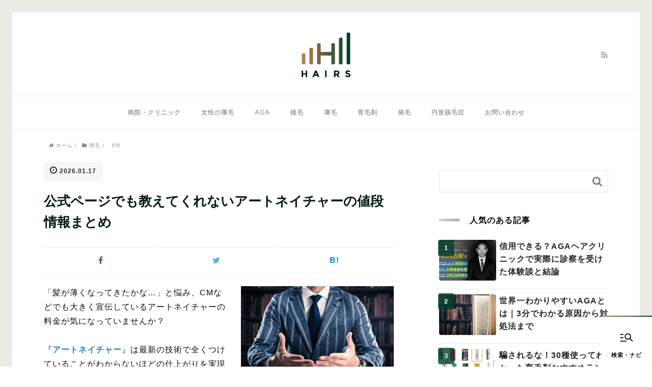

--- FILE ---
content_type: text/html; charset=UTF-8
request_url: https://dcc-ncgm.jp/artnature-price/
body_size: 23624
content:
<!DOCTYPE HTML><html lang="ja"><head prefix="og: http://ogp.me/ns# fb: http://ogp.me/ns/fb# article: http://ogp.me/ns/article#"><meta charset="UTF-8"><title>公式ページでも教えてくれないアートネイチャーの値段情報まとめ</title> <script type=”application/ld+json”>{
"@context” : "http://schema.org”,
"@type” : "WebSite”,
"name” : "HAIRS",
"url” : "https://dcc-ncgm.jp/"
}</script> <meta name="viewport" content="width=device-width,initial-scale=1.0"> <!--[if lt IE 9]> <script src="http://html5shiv.googlecode.com/svn/trunk/html5.js"></script> <![endif]--><meta name='robots' content='max-image-preview:large' /><meta name="keywords" content="アートネイチャー　値段" /><meta name="description" content="アートネイチャーの値段について詳しく知りたい人に向けて、ネット上の口コミなどを元に、知り得る限りの料金についての情報をまとめ紹介しています。" /><meta name="robots" content="index" /><meta property="og:title" content="公式ページでも教えてくれないアートネイチャーの値段情報まとめ" /><meta property="og:type" content="article" /><meta property="og:description" content="アートネイチャーの値段について詳しく知りたい人に向けて、ネット上の口コミなどを元に、知り得る限りの料金についての情報をまとめ紹介しています。" /><meta property="og:url" content="https://dcc-ncgm.jp/artnature-price/" /><meta property="og:image" content="https://dcc-ncgm.jp/wp-content/uploads/2017/08/Fotolia_106945392_Subscription_Monthly_M.jpg" /><meta property="og:locale" content="ja_JP" /><meta property="og:site_name" content="HAIRS｜薄毛のプロが作ったAGAに関する最高のメディア" /><link rel='dns-prefetch' href='//maxcdn.bootstrapcdn.com' /> <script type="text/javascript">window._wpemojiSettings = {"baseUrl":"https:\/\/s.w.org\/images\/core\/emoji\/14.0.0\/72x72\/","ext":".png","svgUrl":"https:\/\/s.w.org\/images\/core\/emoji\/14.0.0\/svg\/","svgExt":".svg","source":{"concatemoji":"https:\/\/dcc-ncgm.jp\/wp-includes\/js\/wp-emoji-release.min.js?ver=41e1fb2bb1a807e01d927e1d59beafec"}};
/*! This file is auto-generated */
!function(e,a,t){var n,r,o,i=a.createElement("canvas"),p=i.getContext&&i.getContext("2d");function s(e,t){var a=String.fromCharCode,e=(p.clearRect(0,0,i.width,i.height),p.fillText(a.apply(this,e),0,0),i.toDataURL());return p.clearRect(0,0,i.width,i.height),p.fillText(a.apply(this,t),0,0),e===i.toDataURL()}function c(e){var t=a.createElement("script");t.src=e,t.defer=t.type="text/javascript",a.getElementsByTagName("head")[0].appendChild(t)}for(o=Array("flag","emoji"),t.supports={everything:!0,everythingExceptFlag:!0},r=0;r<o.length;r++)t.supports[o[r]]=function(e){if(p&&p.fillText)switch(p.textBaseline="top",p.font="600 32px Arial",e){case"flag":return s([127987,65039,8205,9895,65039],[127987,65039,8203,9895,65039])?!1:!s([55356,56826,55356,56819],[55356,56826,8203,55356,56819])&&!s([55356,57332,56128,56423,56128,56418,56128,56421,56128,56430,56128,56423,56128,56447],[55356,57332,8203,56128,56423,8203,56128,56418,8203,56128,56421,8203,56128,56430,8203,56128,56423,8203,56128,56447]);case"emoji":return!s([129777,127995,8205,129778,127999],[129777,127995,8203,129778,127999])}return!1}(o[r]),t.supports.everything=t.supports.everything&&t.supports[o[r]],"flag"!==o[r]&&(t.supports.everythingExceptFlag=t.supports.everythingExceptFlag&&t.supports[o[r]]);t.supports.everythingExceptFlag=t.supports.everythingExceptFlag&&!t.supports.flag,t.DOMReady=!1,t.readyCallback=function(){t.DOMReady=!0},t.supports.everything||(n=function(){t.readyCallback()},a.addEventListener?(a.addEventListener("DOMContentLoaded",n,!1),e.addEventListener("load",n,!1)):(e.attachEvent("onload",n),a.attachEvent("onreadystatechange",function(){"complete"===a.readyState&&t.readyCallback()})),(e=t.source||{}).concatemoji?c(e.concatemoji):e.wpemoji&&e.twemoji&&(c(e.twemoji),c(e.wpemoji)))}(window,document,window._wpemojiSettings);</script> <style type="text/css">img.wp-smiley,
img.emoji {
	display: inline !important;
	border: none !important;
	box-shadow: none !important;
	height: 1em !important;
	width: 1em !important;
	margin: 0 0.07em !important;
	vertical-align: -0.1em !important;
	background: none !important;
	padding: 0 !important;
}</style><link rel='stylesheet' id='base-css-css' href='https://dcc-ncgm.jp/wp-content/cache/autoptimize/css/autoptimize_single_01936dec5504b879205245689c50d744.css?ver=41e1fb2bb1a807e01d927e1d59beafec' type='text/css' media='all' /><link rel='stylesheet' id='main-css-css' href='https://dcc-ncgm.jp/wp-content/cache/autoptimize/css/autoptimize_single_5b62d0633e4306ad25d983525c0f69f4.css?ver=41e1fb2bb1a807e01d927e1d59beafec' type='text/css' media='all' /><link rel='stylesheet' id='child-main-css-css' href='https://dcc-ncgm.jp/wp-content/cache/autoptimize/css/autoptimize_single_cb200636ecbcf88934b0021883480d04.css?ver=41e1fb2bb1a807e01d927e1d59beafec' type='text/css' media='all' /><link rel='stylesheet' id='child-sub-css-css' href='https://dcc-ncgm.jp/wp-content/cache/autoptimize/css/autoptimize_single_468203471db0c66b451eba6e896a1cca.css?ver=41e1fb2bb1a807e01d927e1d59beafec' type='text/css' media='all' /><link rel='stylesheet' id='font-awesome-css' href='//maxcdn.bootstrapcdn.com/font-awesome/4.3.0/css/font-awesome.min.css?ver=41e1fb2bb1a807e01d927e1d59beafec' type='text/css' media='all' /><link rel='stylesheet' id='wp-block-library-css' href='https://dcc-ncgm.jp/wp-includes/css/dist/block-library/style.min.css?ver=41e1fb2bb1a807e01d927e1d59beafec' type='text/css' media='all' /><link rel='stylesheet' id='classic-theme-styles-css' href='https://dcc-ncgm.jp/wp-includes/css/classic-themes.min.css?ver=1' type='text/css' media='all' /><style id='global-styles-inline-css' type='text/css'>body{--wp--preset--color--black: #000000;--wp--preset--color--cyan-bluish-gray: #abb8c3;--wp--preset--color--white: #ffffff;--wp--preset--color--pale-pink: #f78da7;--wp--preset--color--vivid-red: #cf2e2e;--wp--preset--color--luminous-vivid-orange: #ff6900;--wp--preset--color--luminous-vivid-amber: #fcb900;--wp--preset--color--light-green-cyan: #7bdcb5;--wp--preset--color--vivid-green-cyan: #00d084;--wp--preset--color--pale-cyan-blue: #8ed1fc;--wp--preset--color--vivid-cyan-blue: #0693e3;--wp--preset--color--vivid-purple: #9b51e0;--wp--preset--gradient--vivid-cyan-blue-to-vivid-purple: linear-gradient(135deg,rgba(6,147,227,1) 0%,rgb(155,81,224) 100%);--wp--preset--gradient--light-green-cyan-to-vivid-green-cyan: linear-gradient(135deg,rgb(122,220,180) 0%,rgb(0,208,130) 100%);--wp--preset--gradient--luminous-vivid-amber-to-luminous-vivid-orange: linear-gradient(135deg,rgba(252,185,0,1) 0%,rgba(255,105,0,1) 100%);--wp--preset--gradient--luminous-vivid-orange-to-vivid-red: linear-gradient(135deg,rgba(255,105,0,1) 0%,rgb(207,46,46) 100%);--wp--preset--gradient--very-light-gray-to-cyan-bluish-gray: linear-gradient(135deg,rgb(238,238,238) 0%,rgb(169,184,195) 100%);--wp--preset--gradient--cool-to-warm-spectrum: linear-gradient(135deg,rgb(74,234,220) 0%,rgb(151,120,209) 20%,rgb(207,42,186) 40%,rgb(238,44,130) 60%,rgb(251,105,98) 80%,rgb(254,248,76) 100%);--wp--preset--gradient--blush-light-purple: linear-gradient(135deg,rgb(255,206,236) 0%,rgb(152,150,240) 100%);--wp--preset--gradient--blush-bordeaux: linear-gradient(135deg,rgb(254,205,165) 0%,rgb(254,45,45) 50%,rgb(107,0,62) 100%);--wp--preset--gradient--luminous-dusk: linear-gradient(135deg,rgb(255,203,112) 0%,rgb(199,81,192) 50%,rgb(65,88,208) 100%);--wp--preset--gradient--pale-ocean: linear-gradient(135deg,rgb(255,245,203) 0%,rgb(182,227,212) 50%,rgb(51,167,181) 100%);--wp--preset--gradient--electric-grass: linear-gradient(135deg,rgb(202,248,128) 0%,rgb(113,206,126) 100%);--wp--preset--gradient--midnight: linear-gradient(135deg,rgb(2,3,129) 0%,rgb(40,116,252) 100%);--wp--preset--duotone--dark-grayscale: url('#wp-duotone-dark-grayscale');--wp--preset--duotone--grayscale: url('#wp-duotone-grayscale');--wp--preset--duotone--purple-yellow: url('#wp-duotone-purple-yellow');--wp--preset--duotone--blue-red: url('#wp-duotone-blue-red');--wp--preset--duotone--midnight: url('#wp-duotone-midnight');--wp--preset--duotone--magenta-yellow: url('#wp-duotone-magenta-yellow');--wp--preset--duotone--purple-green: url('#wp-duotone-purple-green');--wp--preset--duotone--blue-orange: url('#wp-duotone-blue-orange');--wp--preset--font-size--small: 13px;--wp--preset--font-size--medium: 20px;--wp--preset--font-size--large: 36px;--wp--preset--font-size--x-large: 42px;--wp--preset--spacing--20: 0.44rem;--wp--preset--spacing--30: 0.67rem;--wp--preset--spacing--40: 1rem;--wp--preset--spacing--50: 1.5rem;--wp--preset--spacing--60: 2.25rem;--wp--preset--spacing--70: 3.38rem;--wp--preset--spacing--80: 5.06rem;}:where(.is-layout-flex){gap: 0.5em;}body .is-layout-flow > .alignleft{float: left;margin-inline-start: 0;margin-inline-end: 2em;}body .is-layout-flow > .alignright{float: right;margin-inline-start: 2em;margin-inline-end: 0;}body .is-layout-flow > .aligncenter{margin-left: auto !important;margin-right: auto !important;}body .is-layout-constrained > .alignleft{float: left;margin-inline-start: 0;margin-inline-end: 2em;}body .is-layout-constrained > .alignright{float: right;margin-inline-start: 2em;margin-inline-end: 0;}body .is-layout-constrained > .aligncenter{margin-left: auto !important;margin-right: auto !important;}body .is-layout-constrained > :where(:not(.alignleft):not(.alignright):not(.alignfull)){max-width: var(--wp--style--global--content-size);margin-left: auto !important;margin-right: auto !important;}body .is-layout-constrained > .alignwide{max-width: var(--wp--style--global--wide-size);}body .is-layout-flex{display: flex;}body .is-layout-flex{flex-wrap: wrap;align-items: center;}body .is-layout-flex > *{margin: 0;}:where(.wp-block-columns.is-layout-flex){gap: 2em;}.has-black-color{color: var(--wp--preset--color--black) !important;}.has-cyan-bluish-gray-color{color: var(--wp--preset--color--cyan-bluish-gray) !important;}.has-white-color{color: var(--wp--preset--color--white) !important;}.has-pale-pink-color{color: var(--wp--preset--color--pale-pink) !important;}.has-vivid-red-color{color: var(--wp--preset--color--vivid-red) !important;}.has-luminous-vivid-orange-color{color: var(--wp--preset--color--luminous-vivid-orange) !important;}.has-luminous-vivid-amber-color{color: var(--wp--preset--color--luminous-vivid-amber) !important;}.has-light-green-cyan-color{color: var(--wp--preset--color--light-green-cyan) !important;}.has-vivid-green-cyan-color{color: var(--wp--preset--color--vivid-green-cyan) !important;}.has-pale-cyan-blue-color{color: var(--wp--preset--color--pale-cyan-blue) !important;}.has-vivid-cyan-blue-color{color: var(--wp--preset--color--vivid-cyan-blue) !important;}.has-vivid-purple-color{color: var(--wp--preset--color--vivid-purple) !important;}.has-black-background-color{background-color: var(--wp--preset--color--black) !important;}.has-cyan-bluish-gray-background-color{background-color: var(--wp--preset--color--cyan-bluish-gray) !important;}.has-white-background-color{background-color: var(--wp--preset--color--white) !important;}.has-pale-pink-background-color{background-color: var(--wp--preset--color--pale-pink) !important;}.has-vivid-red-background-color{background-color: var(--wp--preset--color--vivid-red) !important;}.has-luminous-vivid-orange-background-color{background-color: var(--wp--preset--color--luminous-vivid-orange) !important;}.has-luminous-vivid-amber-background-color{background-color: var(--wp--preset--color--luminous-vivid-amber) !important;}.has-light-green-cyan-background-color{background-color: var(--wp--preset--color--light-green-cyan) !important;}.has-vivid-green-cyan-background-color{background-color: var(--wp--preset--color--vivid-green-cyan) !important;}.has-pale-cyan-blue-background-color{background-color: var(--wp--preset--color--pale-cyan-blue) !important;}.has-vivid-cyan-blue-background-color{background-color: var(--wp--preset--color--vivid-cyan-blue) !important;}.has-vivid-purple-background-color{background-color: var(--wp--preset--color--vivid-purple) !important;}.has-black-border-color{border-color: var(--wp--preset--color--black) !important;}.has-cyan-bluish-gray-border-color{border-color: var(--wp--preset--color--cyan-bluish-gray) !important;}.has-white-border-color{border-color: var(--wp--preset--color--white) !important;}.has-pale-pink-border-color{border-color: var(--wp--preset--color--pale-pink) !important;}.has-vivid-red-border-color{border-color: var(--wp--preset--color--vivid-red) !important;}.has-luminous-vivid-orange-border-color{border-color: var(--wp--preset--color--luminous-vivid-orange) !important;}.has-luminous-vivid-amber-border-color{border-color: var(--wp--preset--color--luminous-vivid-amber) !important;}.has-light-green-cyan-border-color{border-color: var(--wp--preset--color--light-green-cyan) !important;}.has-vivid-green-cyan-border-color{border-color: var(--wp--preset--color--vivid-green-cyan) !important;}.has-pale-cyan-blue-border-color{border-color: var(--wp--preset--color--pale-cyan-blue) !important;}.has-vivid-cyan-blue-border-color{border-color: var(--wp--preset--color--vivid-cyan-blue) !important;}.has-vivid-purple-border-color{border-color: var(--wp--preset--color--vivid-purple) !important;}.has-vivid-cyan-blue-to-vivid-purple-gradient-background{background: var(--wp--preset--gradient--vivid-cyan-blue-to-vivid-purple) !important;}.has-light-green-cyan-to-vivid-green-cyan-gradient-background{background: var(--wp--preset--gradient--light-green-cyan-to-vivid-green-cyan) !important;}.has-luminous-vivid-amber-to-luminous-vivid-orange-gradient-background{background: var(--wp--preset--gradient--luminous-vivid-amber-to-luminous-vivid-orange) !important;}.has-luminous-vivid-orange-to-vivid-red-gradient-background{background: var(--wp--preset--gradient--luminous-vivid-orange-to-vivid-red) !important;}.has-very-light-gray-to-cyan-bluish-gray-gradient-background{background: var(--wp--preset--gradient--very-light-gray-to-cyan-bluish-gray) !important;}.has-cool-to-warm-spectrum-gradient-background{background: var(--wp--preset--gradient--cool-to-warm-spectrum) !important;}.has-blush-light-purple-gradient-background{background: var(--wp--preset--gradient--blush-light-purple) !important;}.has-blush-bordeaux-gradient-background{background: var(--wp--preset--gradient--blush-bordeaux) !important;}.has-luminous-dusk-gradient-background{background: var(--wp--preset--gradient--luminous-dusk) !important;}.has-pale-ocean-gradient-background{background: var(--wp--preset--gradient--pale-ocean) !important;}.has-electric-grass-gradient-background{background: var(--wp--preset--gradient--electric-grass) !important;}.has-midnight-gradient-background{background: var(--wp--preset--gradient--midnight) !important;}.has-small-font-size{font-size: var(--wp--preset--font-size--small) !important;}.has-medium-font-size{font-size: var(--wp--preset--font-size--medium) !important;}.has-large-font-size{font-size: var(--wp--preset--font-size--large) !important;}.has-x-large-font-size{font-size: var(--wp--preset--font-size--x-large) !important;}
.wp-block-navigation a:where(:not(.wp-element-button)){color: inherit;}
:where(.wp-block-columns.is-layout-flex){gap: 2em;}
.wp-block-pullquote{font-size: 1.5em;line-height: 1.6;}</style><link rel='stylesheet' id='contact-form-7-css' href='https://dcc-ncgm.jp/wp-content/cache/autoptimize/css/autoptimize_single_0e4a098f3f6e3faede64db8b9da80ba2.css?ver=5.7.4' type='text/css' media='all' /><link rel='stylesheet' id='wordpress-popular-posts-css-css' href='https://dcc-ncgm.jp/wp-content/cache/autoptimize/css/autoptimize_single_cff4a50b569f9d814cfe56378d2d03f7.css?ver=6.1.1' type='text/css' media='all' /> <script type='text/javascript' id='wpgmza_data-js-extra'>var wpgmza_google_api_status = {"message":"Enqueued","code":"ENQUEUED"};</script> <script type='application/json' id='wpp-json'>{"sampling_active":1,"sampling_rate":100,"ajax_url":"https:\/\/dcc-ncgm.jp\/wp-json\/wordpress-popular-posts\/v1\/popular-posts","api_url":"https:\/\/dcc-ncgm.jp\/wp-json\/wordpress-popular-posts","ID":22341,"token":"ffb076a411","lang":0,"debug":0}</script> <script type='text/javascript' src='https://dcc-ncgm.jp/wp-includes/js/jquery/jquery.min.js?ver=3.6.1' id='jquery-core-js'></script> <link rel="https://api.w.org/" href="https://dcc-ncgm.jp/wp-json/" /><link rel="alternate" type="application/json" href="https://dcc-ncgm.jp/wp-json/wp/v2/posts/22341" /><link rel="EditURI" type="application/rsd+xml" title="RSD" href="https://dcc-ncgm.jp/xmlrpc.php?rsd" /><link rel="wlwmanifest" type="application/wlwmanifest+xml" href="https://dcc-ncgm.jp/wp-includes/wlwmanifest.xml" /><link rel="canonical" href="https://dcc-ncgm.jp/artnature-price/" /><link rel='shortlink' href='https://dcc-ncgm.jp/?p=22341' /><link rel="alternate" type="application/json+oembed" href="https://dcc-ncgm.jp/wp-json/oembed/1.0/embed?url=https%3A%2F%2Fdcc-ncgm.jp%2Fartnature-price%2F" /><link rel="alternate" type="text/xml+oembed" href="https://dcc-ncgm.jp/wp-json/oembed/1.0/embed?url=https%3A%2F%2Fdcc-ncgm.jp%2Fartnature-price%2F&#038;format=xml" /><style id="wpp-loading-animation-styles">@-webkit-keyframes bgslide{from{background-position-x:0}to{background-position-x:-200%}}@keyframes bgslide{from{background-position-x:0}to{background-position-x:-200%}}.wpp-widget-placeholder,.wpp-widget-block-placeholder{margin:0 auto;width:60px;height:3px;background:#dd3737;background:linear-gradient(90deg,#dd3737 0%,#571313 10%,#dd3737 100%);background-size:200% auto;border-radius:3px;-webkit-animation:bgslide 1s infinite linear;animation:bgslide 1s infinite linear}</style><link rel="shortcut icon" href="https://dcc-ncgm.jp/wp-content/themes/hairs-media/images/favicon.png" /><style type="text/css" id="wp-custom-css">.grecaptcha-badge { visibility: hidden; }</style> <script>(function(i,s,o,g,r,a,m){i['GoogleAnalyticsObject']=r;i[r]=i[r]||function(){
  (i[r].q=i[r].q||[]).push(arguments)},i[r].l=1*new Date();a=s.createElement(o),
  m=s.getElementsByTagName(o)[0];a.async=1;a.src=g;m.parentNode.insertBefore(a,m)
  })(window,document,'script','https://www.google-analytics.com/analytics.js','ga');

  ga('create', 'UA-83059848-1', 'auto');
  ga('send', 'pageview');</script><link rel="stylesheet" type="text/css" href="https://dcc-ncgm.jp/wp-content/cache/autoptimize/css/autoptimize_single_3cfd1bc02fb7959497a9ad3f4e254503.css" /></head><body id="#top" class="post-template-default single single-post postid-22341 single-format-standard  default" itemschope="itemscope" itemtype="http://schema.org/WebPage"><header id="header" role="banner" itemscope="itemscope" itemtype="http://schema.org/WPHeader"><div class="wrap"><p id="logo" itemprop="headline"> <a href="https://dcc-ncgm.jp"><noscript><img width="96" height="88" src="https://dcc-ncgm.jp/wp-content/uploads/2016/08/logo.png" alt="HAIRS｜薄毛のプロが作ったAGAに関する最高のメディア" /></noscript><img class="lazyload" width="96" height="88" src='data:image/svg+xml,%3Csvg%20xmlns=%22http://www.w3.org/2000/svg%22%20viewBox=%220%200%2096%2088%22%3E%3C/svg%3E' data-src="https://dcc-ncgm.jp/wp-content/uploads/2016/08/logo.png" alt="HAIRS｜薄毛のプロが作ったAGAに関する最高のメディア" /></a></p><div id="header-sns" class="sp-hide"><ul><li class="feedly_icon"><a target="_blank" href="http://cloud.feedly.com/#subscription%2Ffeed%2Fhttps%3A%2F%2Fdcc-ncgm.jp%2Ffeed%2F"><i class="fa fa-rss"></i></a></li></ul></div><div id="header-menu-tog"> <a href="#"><i class="fa fa-align-justify"></i></a></div></div></header><nav id="gnav" role="navigation" itemscope="itemscope" itemtype="http://scheme.org/SiteNavigationElement"><div class="wrap"><div id="gnav-container" class="gnav-container"><ul id="gnav-ul" class="clearfix"><li id="menu-item-54071" class="menu-item menu-item-type-taxonomy menu-item-object-category menu-item-54071 clinic"><a href="https://dcc-ncgm.jp/category/clinic/">病院・クリニック</a></li><li id="menu-item-54072" class="menu-item menu-item-type-taxonomy menu-item-object-category menu-item-54072 thinning-hair-of-female"><a href="https://dcc-ncgm.jp/category/thinning-hair-of-female/">女性の薄毛</a></li><li id="menu-item-54073" class="menu-item menu-item-type-taxonomy menu-item-object-category menu-item-54073 aga"><a href="https://dcc-ncgm.jp/category/aga/">AGA</a></li><li id="menu-item-54074" class="menu-item menu-item-type-taxonomy menu-item-object-category menu-item-54074 hair-transplantation"><a href="https://dcc-ncgm.jp/category/hair-transplantation/">植毛</a></li><li id="menu-item-54075" class="menu-item menu-item-type-taxonomy menu-item-object-category menu-item-54075 thinning-hair"><a href="https://dcc-ncgm.jp/category/thinning-hair/">薄毛</a></li><li id="menu-item-54076" class="menu-item menu-item-type-taxonomy menu-item-object-category menu-item-54076 hair-tonic"><a href="https://dcc-ncgm.jp/category/hair-tonic/">育毛剤</a></li><li id="menu-item-54083" class="menu-item menu-item-type-taxonomy menu-item-object-category menu-item-54083 trichogenous"><a href="https://dcc-ncgm.jp/category/trichogenous/">発毛</a></li><li id="menu-item-54084" class="menu-item menu-item-type-taxonomy menu-item-object-category menu-item-54084 alopecia-areata"><a href="https://dcc-ncgm.jp/category/alopecia-areata/">円形脱毛症</a></li><li id="menu-item-54131" class="menu-item menu-item-type-post_type menu-item-object-page menu-item-54131 contact"><a href="https://dcc-ncgm.jp/contact/">お問い合わせ</a></li></ul></div></div></nav><div id="content"><div class="wrap"><div class="bc_wrap"><ol class="breadcrumb clearfix" itemscope="itemscope" itemtype="http://schema.org/BreadcrumbList"><li itemprop="itemListElement" itemscope="" itemtype="http://schema.org/ListItem"><a href="https://dcc-ncgm.jp" itemprop="item"><i class="fa fa-home"></i> <span itemprop="name">ホーム</span></a> /<meta itemprop="position" content="1"></li><li itemprop="itemListElement" itemscope="" itemtype="http://schema.org/ListItem"><a href="https://dcc-ncgm.jp/category/hair-increasing/" itemprop="item"><i class="fa fa-folder"></i> <span itemprop="name">増毛</span></a> /<meta itemprop="position" content="2"></li><li class="o-detailAd" itemprop="itemListElement" itemscope="" itemtype="http://schema.org/ListItem" style="text-align: right;"><span class="o-detailAd__wrap" style="color:rgb(163,163,163); background-color:rgb(255,255,255); font-size:11px; font-weight:normal; padding-top:0px; padding-bottom:0px; padding-left:5px; padding-right:5px; ">PR</span> </span><meta itemprop="position" content="3"></li></ol></div><div id="main" class="col-md-8" role="main" itemprop="mainContentOfPage" itemscope="itemscope" itemtype="http://schema.org/Blog"><div class="main-inner"><article id="post-22341" class="post-22341 post type-post status-publish format-standard has-post-thumbnail hentry category-hair-increasing" itemscope="itemscope" itemtype="http://schema.org/BlogPosting"><header class="post-header"><ul class="post-meta list-inline"><li class="date updated" itemprop="datePublished" datetime="2026-01-17T10:00:08+09:00"><i class="fa fa-clock-o"></i> 2026.01.17</li></ul><h1 class="post-title" itemprop="headline">公式ページでも教えてくれないアートネイチャーの値段情報まとめ</h1><div class="post-header-meta"><ul class="o-snsList l-maxwidth-small"><li class="o-snsList_item fb facebook"> <a href="https://www.facebook.com/sharer.php?src=bm&u=https%3A%2F%2Fdcc-ncgm.jp%2Fartnature-price%2F&t=%E5%85%AC%E5%BC%8F%E3%83%9A%E3%83%BC%E3%82%B8%E3%81%A7%E3%82%82%E6%95%99%E3%81%88%E3%81%A6%E3%81%8F%E3%82%8C%E3%81%AA%E3%81%84%E3%82%A2%E3%83%BC%E3%83%88%E3%83%8D%E3%82%A4%E3%83%81%E3%83%A3%E3%83%BC%E3%81%AE%E5%80%A4%E6%AE%B5%E6%83%85%E5%A0%B1%E3%81%BE%E3%81%A8%E3%82%81" target="_blank" title="Facebookで共有"> <i class="fa fa-facebook-f"></i> </a></li><li class="o-snsList_item tw tweet"> <a href="https://twitter.com/intent/tweet?text=%E5%85%AC%E5%BC%8F%E3%83%9A%E3%83%BC%E3%82%B8%E3%81%A7%E3%82%82%E6%95%99%E3%81%88%E3%81%A6%E3%81%8F%E3%82%8C%E3%81%AA%E3%81%84%E3%82%A2%E3%83%BC%E3%83%88%E3%83%8D%E3%82%A4%E3%83%81%E3%83%A3%E3%83%BC%E3%81%AE%E5%80%A4%E6%AE%B5%E6%83%85%E5%A0%B1%E3%81%BE%E3%81%A8%E3%82%81&amp;url=https%3A%2F%2Fdcc-ncgm.jp%2Fartnature-price%2F" target="_blank" title="Twitterで共有"> <i class="fa fa-twitter"></i> </a></li><li class="o-snsList_item hb hatena"> <a href="//b.hatena.ne.jp/entry/https%3A%2F%2Fdcc-ncgm.jp%2Fartnature-price%2F" onclick="javascript:window.open(this.href, '', 'menubar=no,toolbar=no,resizable=yes,scrollbars=yes,height=400,width=510');return false;"><i class="fa fa-hatena"></i><span>B!</span> </a></li></ul></div></header><section class="post-content" itemprop="text"><div class="post-thumbnail"> <noscript><img width="300" height="200" src="https://dcc-ncgm.jp/wp-content/uploads/2017/08/Fotolia_106945392_Subscription_Monthly_M-300x200.jpg" class="attachment-medium size-medium wp-post-image" alt="公式ページでも教えてくれないアートネイチャーの値段情報まとめ" decoding="async" loading="lazy" srcset="https://dcc-ncgm.jp/wp-content/uploads/2017/08/Fotolia_106945392_Subscription_Monthly_M-300x200.jpg 300w, https://dcc-ncgm.jp/wp-content/uploads/2017/08/Fotolia_106945392_Subscription_Monthly_M-768x513.jpg 768w, https://dcc-ncgm.jp/wp-content/uploads/2017/08/Fotolia_106945392_Subscription_Monthly_M-1024x683.jpg 1024w, https://dcc-ncgm.jp/wp-content/uploads/2017/08/Fotolia_106945392_Subscription_Monthly_M-304x203.jpg 304w, https://dcc-ncgm.jp/wp-content/uploads/2017/08/Fotolia_106945392_Subscription_Monthly_M-282x188.jpg 282w, https://dcc-ncgm.jp/wp-content/uploads/2017/08/Fotolia_106945392_Subscription_Monthly_M.jpg 1687w" sizes="(max-width: 300px) 100vw, 300px" /></noscript><img width="300" height="200" src='data:image/svg+xml,%3Csvg%20xmlns=%22http://www.w3.org/2000/svg%22%20viewBox=%220%200%20300%20200%22%3E%3C/svg%3E' data-src="https://dcc-ncgm.jp/wp-content/uploads/2017/08/Fotolia_106945392_Subscription_Monthly_M-300x200.jpg" class="lazyload attachment-medium size-medium wp-post-image" alt="公式ページでも教えてくれないアートネイチャーの値段情報まとめ" decoding="async" loading="lazy" data-srcset="https://dcc-ncgm.jp/wp-content/uploads/2017/08/Fotolia_106945392_Subscription_Monthly_M-300x200.jpg 300w, https://dcc-ncgm.jp/wp-content/uploads/2017/08/Fotolia_106945392_Subscription_Monthly_M-768x513.jpg 768w, https://dcc-ncgm.jp/wp-content/uploads/2017/08/Fotolia_106945392_Subscription_Monthly_M-1024x683.jpg 1024w, https://dcc-ncgm.jp/wp-content/uploads/2017/08/Fotolia_106945392_Subscription_Monthly_M-304x203.jpg 304w, https://dcc-ncgm.jp/wp-content/uploads/2017/08/Fotolia_106945392_Subscription_Monthly_M-282x188.jpg 282w, https://dcc-ncgm.jp/wp-content/uploads/2017/08/Fotolia_106945392_Subscription_Monthly_M.jpg 1687w" data-sizes="(max-width: 300px) 100vw, 300px" /></div><p>「髪が薄くなってきたかな&#8230;」と悩み、CMなどでも大きく宣伝しているアートネイチャーの料金が気になっていませんか？</p><p>『<a href="http://www.artnature.co.jp/" target="_blank" rel="noopener noreferrer">アートネイチャー</a>』は最新の技術で全くつけていることがわからないほどの仕上がりを実現しています。メニューによって料金は様々ですが、<strong>月に換算するとおよそ1万円〜3万円、あるいはそれ以上の費用がかかります。</strong></p><p>ただし、<span style="text-decoration: underline;"><strong>家のリフォームと同じで、あなたの状態と理想次第で料金がガラッと変わるので、無料体験に行かなければ正確な値段はわかりません。</strong></span></p><p>このページでは育毛アドバイザーとして1,000人を超える髪に悩む方にアドバイスを送ってきた筆者が、アートネイチャーのできる限りの情報を集め、下記の流れで紹介していきます。</p><ol><li><a href="#1">アートネイチャーの値段の目安</a></li><li><a href="#2">アートネイチャーの増毛コースとその特徴</a></li><li><a href="#3">アートネイチャーのウィッグ・装着型の増毛法とその値段目安</a></li><li><a href="#4">アートネイチャーのヘアケアコース</a></li><li><a href="#5">アートネイチャーのトライアルと無料体験</a></li><li><a href="#6">ベストな増毛サロン選びのポイントまとめ</a></li></ol><p>このページを読んでいただければ、アートネイチャーの料金について詳しくわかるので、あなたの悩みが解決するでしょう。</p><blockquote><p><strong>アートネイチャー公式ページ</strong></p><p><a href="http://www.artnature.co.jp/" target="_blank" rel="noopener noreferrer">http://www.artnature.co.jp/</a></p></blockquote><p><span id="more-22341"></span></p><h2>はじめに</h2><p>『<a href="http://www.artnature.co.jp/" target="_blank" rel="noopener noreferrer">アートネイチャー</a>』はどのコースがどのくらいの費用がかかるのか？どんな方法で髪を増やすのか？気になりますよね。</p><p>増毛やかつら・ウィッグなどの業界は値段を公開していない会社が多く、アートネイチャーは資料を請求しても、電話で問い合わせても値段を教えてもらえません。</p><p><noscript><img decoding="async" class="aligncenter wp-image-22933 size-medium" src="https://dcc-ncgm.jp/wp-content/uploads/2017/08/S__17637408-1-300x225.jpg" alt="アートネイチャーの資料" width="300" height="225" srcset="https://dcc-ncgm.jp/wp-content/uploads/2017/08/S__17637408-1-300x225.jpg 300w, https://dcc-ncgm.jp/wp-content/uploads/2017/08/S__17637408-1-768x576.jpg 768w, https://dcc-ncgm.jp/wp-content/uploads/2017/08/S__17637408-1-1024x768.jpg 1024w, https://dcc-ncgm.jp/wp-content/uploads/2017/08/S__17637408-1-285x214.jpg 285w, https://dcc-ncgm.jp/wp-content/uploads/2017/08/S__17637408-1-282x211.jpg 282w, https://dcc-ncgm.jp/wp-content/uploads/2017/08/S__17637408-1.jpg 1478w" sizes="(max-width: 300px) 100vw, 300px" /></noscript><img decoding="async" class="lazyload aligncenter wp-image-22933 size-medium" src='data:image/svg+xml,%3Csvg%20xmlns=%22http://www.w3.org/2000/svg%22%20viewBox=%220%200%20300%20225%22%3E%3C/svg%3E' data-src="https://dcc-ncgm.jp/wp-content/uploads/2017/08/S__17637408-1-300x225.jpg" alt="アートネイチャーの資料" width="300" height="225" data-srcset="https://dcc-ncgm.jp/wp-content/uploads/2017/08/S__17637408-1-300x225.jpg 300w, https://dcc-ncgm.jp/wp-content/uploads/2017/08/S__17637408-1-768x576.jpg 768w, https://dcc-ncgm.jp/wp-content/uploads/2017/08/S__17637408-1-1024x768.jpg 1024w, https://dcc-ncgm.jp/wp-content/uploads/2017/08/S__17637408-1-285x214.jpg 285w, https://dcc-ncgm.jp/wp-content/uploads/2017/08/S__17637408-1-282x211.jpg 282w, https://dcc-ncgm.jp/wp-content/uploads/2017/08/S__17637408-1.jpg 1478w" data-sizes="(max-width: 300px) 100vw, 300px" /></p><p>無料体験などで、実際に店舗に行かなければ料金などについて知ることができないようになっています。</p><p>というのも、人によって増毛に必要な髪の量も違いますし、長さや髪質なども違います。そのため、<strong>どの増毛法が良いのか？どれくらいの費用がかかるのかは、専門家に判断してもらわなければわかりません。</strong></p><p><noscript><img decoding="async" class="size-full wp-image-22928 aligncenter" src="https://dcc-ncgm.jp/wp-content/uploads/2017/08/スクリーンショット-2017-08-25-13.17.06.png" alt="世の中にある主な3つの増毛法" width="743" height="480" srcset="https://dcc-ncgm.jp/wp-content/uploads/2017/08/スクリーンショット-2017-08-25-13.17.06.png 743w, https://dcc-ncgm.jp/wp-content/uploads/2017/08/スクリーンショット-2017-08-25-13.17.06-300x194.png 300w, https://dcc-ncgm.jp/wp-content/uploads/2017/08/スクリーンショット-2017-08-25-13.17.06-304x196.png 304w, https://dcc-ncgm.jp/wp-content/uploads/2017/08/スクリーンショット-2017-08-25-13.17.06-282x182.png 282w" sizes="(max-width: 743px) 100vw, 743px" /></noscript><img decoding="async" class="lazyload size-full wp-image-22928 aligncenter" src='data:image/svg+xml,%3Csvg%20xmlns=%22http://www.w3.org/2000/svg%22%20viewBox=%220%200%20743%20480%22%3E%3C/svg%3E' data-src="https://dcc-ncgm.jp/wp-content/uploads/2017/08/スクリーンショット-2017-08-25-13.17.06.png" alt="世の中にある主な3つの増毛法" width="743" height="480" data-srcset="https://dcc-ncgm.jp/wp-content/uploads/2017/08/スクリーンショット-2017-08-25-13.17.06.png 743w, https://dcc-ncgm.jp/wp-content/uploads/2017/08/スクリーンショット-2017-08-25-13.17.06-300x194.png 300w, https://dcc-ncgm.jp/wp-content/uploads/2017/08/スクリーンショット-2017-08-25-13.17.06-304x196.png 304w, https://dcc-ncgm.jp/wp-content/uploads/2017/08/スクリーンショット-2017-08-25-13.17.06-282x182.png 282w" data-sizes="(max-width: 743px) 100vw, 743px" /></p><p>そうはいっても、どのくらいの値段で増毛ができるのか、目安を知りたいという声も多く、知り得る限りの情報を集めまとめました。</p><h2 id="1">1. アートネイチャーの値段の目安</h2><p>アートネイチャーの増毛の方法はいくつかありますが、それぞれの方法はどれも値段を公表していません。</p><p>基本的には、無料体験などをした際に、カウンセリングや髪の状況をチェックし、その上で費用が算出されます。</p><p>現状の髪の量や長さ、理想のヘアスタイルなどによって、費用は大きく異なります。口コミなどを参考に費用の目安となる情報をまとめました。</p><ul><li>人工毛40～100円/1本　(本数が多くなれば安くなる、別途5円の取り付け料)</li><li>メンテナンス料金：10～20円/1本</li><li>カット料金：2,500円/毎月1回</li></ul><p>以上のように、増やす人工毛の本数によって、費用が大きく変わってきます。それに伴い毎月のメンテナンス料金にも違いが出てきます。</p><p>さらに下記に口コミを元にした料金の目安を紹介します。</p><blockquote><p><strong>料金シュミレーション①　</strong></p><p>髪全体をふっさりさせるために、5000本した場合<strong><span style="color: #ff0000;">35万円</span></strong>だった　メンテナンスは月2万くらい</p><p><strong>料金シュミレーション②</strong></p><p>1万本でローンの利息なども含めて<span style="color: #ff0000;"><strong>100万</strong></span>くらい</p><p><strong>料金シュミレーション③</strong></p><p><strong><span style="color: #ff0000;">年間15万</span></strong>程度だった</p></blockquote><p>あくまでも、目安でしかありませんが、見た目にも大きな変化が得られるほどの本数を増毛するとなると、20万円〜100万円程度の費用とメンテナンスに月2万円ほどの費用がかかるようです。</p><p>ただ、<span style="text-decoration: underline;"><strong>人によって値段が大きく変わるので、無料体験に行って見積もりを出してみないとわからないということだけ覚えておきましょう。</strong></span></p><h3>参考：女性向けの増毛コースの値段目安</h3><p>レディースアートネイチャーもメンズと同様に、公式HPでは情報は公開されていません。</p><p>ネットにある情報をまとめた結果下記のようになりました。</p><ul><li>人工毛30～60円/1本　(本数が多くなれば安くなる)</li><li>年間10万〜20万円</li><li>安くて20万円　平均50〜60万円</li></ul><p>という情報がありました。</p><p>レディースアートネイチャーは男性と同様に最低でも数十万円はかかると想定しておきましょう。</p><blockquote><p><strong>レディースアートネイチャー公式ページ</strong></p><p><a href="http://www.artnature.co.jp/ladies-artnature/" target="_blank" rel="noopener noreferrer">http://www.artnature.co.jp/ladies-artnature/</a></p><p>女性用のアートネイチャーについて詳しく知りたい人はこちら「<a href="https://dcc-ncgm.jp/ladies-artnature/" target="_blank" rel="noopener noreferrer">公式ページでは教えてくれないレディースアートネイチャー完全ガイド</a>」を参考にしてみてください。</p></blockquote><h2 id="2">2. アートネイチャーの増毛コースとその特徴</h2><p>ここからはアートネイチャーの増毛のコースの種類や特徴について紹介していきます。</p><p><b>プランごとに細かい違いはありますが、自分の髪の毛に人工の髪の毛を結びつけることで、密度を増やし、自然に髪を増やします。</b></p><p><noscript><img decoding="async" class="aligncenter wp-image-59333" src="https://dcc-ncgm.jp/wp-content/uploads/2022/02/zoumou-1024x561.png" alt="" width="500" height="274" srcset="https://dcc-ncgm.jp/wp-content/uploads/2022/02/zoumou-1024x561.png 1024w, https://dcc-ncgm.jp/wp-content/uploads/2022/02/zoumou-300x164.png 300w, https://dcc-ncgm.jp/wp-content/uploads/2022/02/zoumou-768x421.png 768w, https://dcc-ncgm.jp/wp-content/uploads/2022/02/zoumou-304x167.png 304w, https://dcc-ncgm.jp/wp-content/uploads/2022/02/zoumou-282x155.png 282w, https://dcc-ncgm.jp/wp-content/uploads/2022/02/zoumou.png 1266w" sizes="(max-width: 500px) 100vw, 500px" /></noscript><img decoding="async" class="lazyload aligncenter wp-image-59333" src='data:image/svg+xml,%3Csvg%20xmlns=%22http://www.w3.org/2000/svg%22%20viewBox=%220%200%20500%20274%22%3E%3C/svg%3E' data-src="https://dcc-ncgm.jp/wp-content/uploads/2022/02/zoumou-1024x561.png" alt="" width="500" height="274" data-srcset="https://dcc-ncgm.jp/wp-content/uploads/2022/02/zoumou-1024x561.png 1024w, https://dcc-ncgm.jp/wp-content/uploads/2022/02/zoumou-300x164.png 300w, https://dcc-ncgm.jp/wp-content/uploads/2022/02/zoumou-768x421.png 768w, https://dcc-ncgm.jp/wp-content/uploads/2022/02/zoumou-304x167.png 304w, https://dcc-ncgm.jp/wp-content/uploads/2022/02/zoumou-282x155.png 282w, https://dcc-ncgm.jp/wp-content/uploads/2022/02/zoumou.png 1266w" data-sizes="(max-width: 500px) 100vw, 500px" /></p><p>短時間で、以下のように自然に髪を増やすことができます。</p><p><noscript><img decoding="async" class="aligncenter wp-image-66787" src="https://dcc-ncgm.jp/wp-content/uploads/2026/01/4617c0c9ea754c759038b91a8e3d3cd9.png" alt="増毛の効果" width="500" height="246" srcset="https://dcc-ncgm.jp/wp-content/uploads/2026/01/4617c0c9ea754c759038b91a8e3d3cd9.png 798w, https://dcc-ncgm.jp/wp-content/uploads/2026/01/4617c0c9ea754c759038b91a8e3d3cd9-300x147.png 300w, https://dcc-ncgm.jp/wp-content/uploads/2026/01/4617c0c9ea754c759038b91a8e3d3cd9-768x377.png 768w, https://dcc-ncgm.jp/wp-content/uploads/2026/01/4617c0c9ea754c759038b91a8e3d3cd9-304x149.png 304w, https://dcc-ncgm.jp/wp-content/uploads/2026/01/4617c0c9ea754c759038b91a8e3d3cd9-282x139.png 282w" sizes="(max-width: 500px) 100vw, 500px" /></noscript><img decoding="async" class="lazyload aligncenter wp-image-66787" src='data:image/svg+xml,%3Csvg%20xmlns=%22http://www.w3.org/2000/svg%22%20viewBox=%220%200%20500%20246%22%3E%3C/svg%3E' data-src="https://dcc-ncgm.jp/wp-content/uploads/2026/01/4617c0c9ea754c759038b91a8e3d3cd9.png" alt="増毛の効果" width="500" height="246" data-srcset="https://dcc-ncgm.jp/wp-content/uploads/2026/01/4617c0c9ea754c759038b91a8e3d3cd9.png 798w, https://dcc-ncgm.jp/wp-content/uploads/2026/01/4617c0c9ea754c759038b91a8e3d3cd9-300x147.png 300w, https://dcc-ncgm.jp/wp-content/uploads/2026/01/4617c0c9ea754c759038b91a8e3d3cd9-768x377.png 768w, https://dcc-ncgm.jp/wp-content/uploads/2026/01/4617c0c9ea754c759038b91a8e3d3cd9-304x149.png 304w, https://dcc-ncgm.jp/wp-content/uploads/2026/01/4617c0c9ea754c759038b91a8e3d3cd9-282x139.png 282w" data-sizes="(max-width: 500px) 100vw, 500px" /></p><p style="text-align: right;"><span style="font-size: 8pt;">引用：<a href="https://www.artnature.co.jp/mens/products/special/clear_mrp5x/" target="_blank" rel="noopener">クリアマープ5X</a></span></p><p>アートネイチャーには、「どんな髪の毛を」「どのくらい増やすか」に応じて複数の増毛コースがあります。</p><h3>コースごとの違い</h3><p>以下の違いがありますが、<strong>コースの違いを覚える必要は一切なく、要望や予算を伝えれば、一番いいプランを提案してもらえます。</strong></p><table style="border-collapse: collapse; width: 100%; height: 336px;"><tbody><tr style="height: 24px;"><td style="width: 50%; background-color: #004027; height: 24px;"><span style="color: #ffffff;">増毛法</span></td><td style="width: 50%; background-color: #004027; height: 24px;"><span style="color: #ffffff;">どんな特徴のコース？</span></td></tr><tr style="height: 24px;"><td style="width: 50%; height: 24px;">クリアマープ（Clear MRP）</td><td style="width: 50%; height: 24px;">結び目を透明にした増毛で、より自然な仕上がりに</td></tr><tr style="height: 24px;"><td style="width: 50%; height: 24px;">クリアマープ ファイブエックス（Clear MRP 5X）</td><td style="width: 50%; height: 24px;">クリアマープの髪の量がさらに増えて、密度が増す</td></tr><tr style="height: 48px;"><td style="width: 50%; height: 48px;">マープ ラッシュ（MRP RUSH）</td><td style="width: 50%; height: 48px;">太い髪の毛に加え、細めのアシスト髪を使うことで密度を増やす</td></tr><tr style="height: 24px;"><td style="width: 50%; height: 24px;">マープ ラッシュプレミアム （MRP RUSH Premium）</td><td style="width: 50%; height: 24px;">マープラッシュよりアシスト髪を増やし、密度を増やす</td></tr><tr style="height: 24px;"><td style="width: 50%; height: 24px;">マープ ブースト（MRP BOOST）</td><td style="width: 50%; height: 24px;">人工の太い髪の毛を利用</td></tr><tr style="height: 24px;"><td style="width: 50%; height: 24px;">マープ プライム（MRP PRIME）</td><td style="width: 50%; height: 24px;">結び目を細かくし、とにかく目立たない仕上がり</td></tr><tr style="height: 24px;"><td style="width: 50%; height: 24px;">マープリアル（MRP REAL）</td><td style="width: 50%; height: 24px;">結び目が細く、密着しやすい加工がされている</td></tr><tr style="height: 24px;"><td style="width: 50%; height: 24px;">ワープ（WRP）</td><td style="width: 50%; height: 24px;">増毛しながら、育毛させる施術がセットになったプラン</td></tr><tr style="height: 24px;"><td style="width: 50%; height: 24px;">マープコントロールシステム（MRP CONTROL SYSTEM）</td><td style="width: 50%; height: 24px;">一人一人の髪の状態に合わせて増毛してもらえる</td></tr><tr style="height: 24px;"><td style="width: 50%; height: 24px;">マープ ワンダー（MRP WONDER）</td><td style="width: 50%; height: 24px;">短時間で大量の増毛ができるスピード重視のコース</td></tr><tr style="height: 24px;"><td style="width: 50%; height: 24px;">ヘアユニオン（HAIR UNION）</td><td style="width: 50%; height: 24px;">段階的に髪を増やしていく</td></tr></tbody></table><h2 id="3">3. アートネイチャーのウィッグ・装着型の増毛法とその値段目安</h2><p>アートネイチャーでは、ウィッグやネット状の素材をかぶるタイプの増毛があります。</p><p>詳しくは公式HPでは公開されていませんが、それぞれどんな方法なのか整理しました。</p><table><tbody><tr><td style="background-color: #004027; text-align: center;"><span style="color: #ffffff;">コースメニュー</span></td><td style="background-color: #004027; text-align: center;"><span style="color: #ffffff;">概説</span></td></tr><tr><td style="text-align: center;">ヘア・フォーライフ セルジオ</td><td style="text-align: center;">人工毛がついた人工頭皮を医療用接着剤などで頭部にくっつける増毛法</td></tr><tr><td style="text-align: center;">レクア リアル</td><td style="text-align: center;">ヘアーフォーライフよりも薄くてバレにくい人工頭皮を装着する増毛法</td></tr><tr><td style="text-align: center;">ネイチャーワン</td><td style="text-align: center;">接着剤ではなく、自分の髪の毛を使ってヴィックを固定する増毛法</td></tr></tbody></table><h3>3-1. ヘア・フォーライフ セルジオ</h3><p>人工毛が植えられたベースを医療用の接着剤などで頭部にくっつける増毛法で、髪色や白髪混じりの髪などの髪の状況に合わせて全てオーダーメイドで作られます。</p><p><span class="ylw">また、</span><span class="ylw">接着する場合50〜70万円という情報があり、髪の毛がない部分にも装着ができます。</span></p><h3>3-2. レクア リアル</h3><p>レクアは、ヘア・フォーライフと同じで、人工毛を植え付けた人工の頭皮を頭皮につける増毛法です。</p><p>ただ、生え際がリアルだったり、頭皮につけると透明に見え、周囲からはわからないほどの自然な仕上がりを実現しています。</p><p>短髪にしたり、水泳やシャワーなど水にも強いことが特徴です。質が高く最新の製品ということもあり。50〜70万くらいの費用がかかるという情報があります。</p><h3>3-3. ネイチャーワン</h3><p>細かいネットに人工毛を結び付け、その上からさらに細かいネットを被せ、人工毛や自毛を網目から引き抜くことで、実際に頭皮から髪が生えている状態に近い仕上がりを実現した方法です。</p><p>おでこの部分の生え際の髪の根元を地肌の色と近い色に染めることで額と色を同化させ、見た目にもほとんど分からないことが特徴です。</p><h2 id="4">4. アートネイチャーのヘアケアコース</h2><p>アートネイチャーの「ラボモ ヘアテック システム」では、頭皮の皮脂の分泌を抑制、血行促進、栄養補給などを行い、頭皮の環境を整え、脱毛を防ぐコースです。所用時間は50分〜60分ほどという情報です。</p><p>特徴的なのが、マッサージや炭酸温泉浴など、希望に合わせて選べるコースメニューになっています。</p><p><noscript><img decoding="async" class="aligncenter wp-image-46716" src="https://dcc-ncgm.jp/wp-content/uploads/2018/09/3d9fd9926c8a8d74381e5d632d017232.jpg" alt="ラボモ ヘアテック システムのスペシャルコース" width="347" height="500" srcset="https://dcc-ncgm.jp/wp-content/uploads/2018/09/3d9fd9926c8a8d74381e5d632d017232.jpg 1100w, https://dcc-ncgm.jp/wp-content/uploads/2018/09/3d9fd9926c8a8d74381e5d632d017232-208x300.jpg 208w, https://dcc-ncgm.jp/wp-content/uploads/2018/09/3d9fd9926c8a8d74381e5d632d017232-768x1107.jpg 768w, https://dcc-ncgm.jp/wp-content/uploads/2018/09/3d9fd9926c8a8d74381e5d632d017232-710x1024.jpg 710w, https://dcc-ncgm.jp/wp-content/uploads/2018/09/3d9fd9926c8a8d74381e5d632d017232-148x214.jpg 148w, https://dcc-ncgm.jp/wp-content/uploads/2018/09/3d9fd9926c8a8d74381e5d632d017232-180x260.jpg 180w" sizes="(max-width: 347px) 100vw, 347px" /></noscript><img decoding="async" class="lazyload aligncenter wp-image-46716" src='data:image/svg+xml,%3Csvg%20xmlns=%22http://www.w3.org/2000/svg%22%20viewBox=%220%200%20347%20500%22%3E%3C/svg%3E' data-src="https://dcc-ncgm.jp/wp-content/uploads/2018/09/3d9fd9926c8a8d74381e5d632d017232.jpg" alt="ラボモ ヘアテック システムのスペシャルコース" width="347" height="500" data-srcset="https://dcc-ncgm.jp/wp-content/uploads/2018/09/3d9fd9926c8a8d74381e5d632d017232.jpg 1100w, https://dcc-ncgm.jp/wp-content/uploads/2018/09/3d9fd9926c8a8d74381e5d632d017232-208x300.jpg 208w, https://dcc-ncgm.jp/wp-content/uploads/2018/09/3d9fd9926c8a8d74381e5d632d017232-768x1107.jpg 768w, https://dcc-ncgm.jp/wp-content/uploads/2018/09/3d9fd9926c8a8d74381e5d632d017232-710x1024.jpg 710w, https://dcc-ncgm.jp/wp-content/uploads/2018/09/3d9fd9926c8a8d74381e5d632d017232-148x214.jpg 148w, https://dcc-ncgm.jp/wp-content/uploads/2018/09/3d9fd9926c8a8d74381e5d632d017232-180x260.jpg 180w" data-sizes="(max-width: 347px) 100vw, 347px" /></p><p><span style="text-decoration: underline;"><strong>年間で24回の施術回数で40万〜60万</strong></span>ほどの価格設定になっているという情報があります。</p><p>現在トライアルコースが初回限定で1回¥5,000でトライアルができますので、興味がある方は一度トライアルを受けてみると良いでしょう。</p><h3>アートネイチャーのスカルプヘアケアは必要か？</h3><p>スカルプヘアケアコースは40万円〜60万円と仮定すると、1回あたりの施術が1万円以上の費用がかかる計算になります。</p><p>「自毛を育てたい」など、このプランにピンときた方は 、<strong style="text-decoration: underline;">AGA専門のクリニックで処方してもらえる医薬品を使用することをおすすめします。</strong></p><p>スカルプケアで髪が育ちやすい頭皮を作ることはできますが、効果が証明されているわけではなく、あくまでも現状維持程度でしょう。</p><p>医薬品であれば、アートネイチャーのスカルプヘアケアよりも安く、国にも認められた高い効果の治療を受けることができます。</p><blockquote><p>こちらの記事「<a href="https://dcc-ncgm.jp/aga-treatment/" target="_blank" rel="noopener noreferrer">AGA治療の全知識｜失敗しないクリニックの選び方と費用の相場</a>」で比較していますが、「全国にあるクリニックの中で、拠点数、価格、治療の豊富さなどを比較した結果、最もおすすめのクリニックは『<a href="https://ad.presco.asia/6f0d4d84dec27e8e/cl/?bId=404A8eE8&amp;bannerNum=" target="_blank" rel="noopener noreferrer">AGAスキンクリニック</a>』でした。</p></blockquote><h2 id="5">5. アートネイチャーのトライアルや無料体験</h2><p>これまで、トライアル体験や無料体験などができるコースがあることはお伝えしてきました。</p><p>下記にアートネイチャーの無料体験とトライアルのあるメニューをまとめましたので、参考に気になるコースを受けてみるとよいでしょう。</p><ul><li>無料ヘアチェック：専門家に無料で薄毛の相談ができる</li><li>育毛トライアルキャンペーン：5,000円で育毛コースが体験できる</li><li>クリアマープ 5X増毛体験：9,240円で1,200本の増毛ができる</li><li>レクアリアル無料お試し体験：人数限定で、1ヶ月無料でウィッグを装着できる</li></ul><p>まずは無料体験で少し試して、あなたの理想に近づけるためにはいくら必要なのかを確認して、正式な利用を検討しましょう！</p><blockquote><p><strong>アートネイチャーの最新の体験実施内容(公式サイトに飛びます)</strong></p><p><a href="https://www.artnature.co.jp/mens/products/taiken/" target="_blank" rel="noopener">https://www.artnature.co.jp/mens/products/taiken/</a></p></blockquote><h2 id="6">6. ベストな増毛サロン選びのポイントまとめ</h2><p>アートネイチャーは良い口コミも多くおすすめできますが、実際に他と比較してどうなのか？というのは気になるところですよね。</p><p>また、増毛は非常に高価であるため、少しでも費用を抑えたいと思う方も多いです。そこで下記の2つの点についてまとめました。</p><ul><li>アートネイチャー・アデランス・スヴェンソンは比較できない</li><li>おすすめなのは相見積もりをとること！</li></ul><h3>6-1. アートネイチャー・アデランス・スヴェンソンは比較できない</h3><p><noscript><img decoding="async" class="size-full wp-image-22929 aligncenter" src="https://dcc-ncgm.jp/wp-content/uploads/2017/08/スクリーンショット-2017-08-25-13.30.34.png" alt="アートネイチャー・アデランス・スヴェンソンの資料" width="510" height="408" srcset="https://dcc-ncgm.jp/wp-content/uploads/2017/08/スクリーンショット-2017-08-25-13.30.34.png 510w, https://dcc-ncgm.jp/wp-content/uploads/2017/08/スクリーンショット-2017-08-25-13.30.34-300x240.png 300w, https://dcc-ncgm.jp/wp-content/uploads/2017/08/スクリーンショット-2017-08-25-13.30.34-268x214.png 268w, https://dcc-ncgm.jp/wp-content/uploads/2017/08/スクリーンショット-2017-08-25-13.30.34-282x226.png 282w" sizes="(max-width: 510px) 100vw, 510px" /></noscript><img decoding="async" class="lazyload size-full wp-image-22929 aligncenter" src='data:image/svg+xml,%3Csvg%20xmlns=%22http://www.w3.org/2000/svg%22%20viewBox=%220%200%20510%20408%22%3E%3C/svg%3E' data-src="https://dcc-ncgm.jp/wp-content/uploads/2017/08/スクリーンショット-2017-08-25-13.30.34.png" alt="アートネイチャー・アデランス・スヴェンソンの資料" width="510" height="408" data-srcset="https://dcc-ncgm.jp/wp-content/uploads/2017/08/スクリーンショット-2017-08-25-13.30.34.png 510w, https://dcc-ncgm.jp/wp-content/uploads/2017/08/スクリーンショット-2017-08-25-13.30.34-300x240.png 300w, https://dcc-ncgm.jp/wp-content/uploads/2017/08/スクリーンショット-2017-08-25-13.30.34-268x214.png 268w, https://dcc-ncgm.jp/wp-content/uploads/2017/08/スクリーンショット-2017-08-25-13.30.34-282x226.png 282w" data-sizes="(max-width: 510px) 100vw, 510px" /></p><p>増毛の大手の会社というと、アデランス、アートネイチャー、スヴェンソンの3社がありますが、<strong>比較して「どこが良い」ということは一概に言えません。</strong></p><p>なぜなら、増毛の方法については大きな差がなく、仕上がりについては、好みや、あなたの生活スタイル次第だからです。</p><p>下記に大手3社の比較表を作ってみました。しかし、料金を明記している会社もあれば、ない会社もあり、<strong>あくまでも目安の金額</strong>であり、髪の量や理想のヘアスタイルによっても金額は大きく変わります。</p><table><tbody><tr style="height: 24px;"><td style="height: 24px; background-color: #004027; text-align: center;" colspan="2"><span style="color: #ffffff;">増毛方法</span></td><td style="height: 24px; background-color: #004027; text-align: center;"><span style="color: #ffffff;">アデランス</span></td><td style="height: 24px; background-color: #004027; text-align: center;"><span style="color: #ffffff;">アートネイチャー</span></td><td style="height: 24px; background-color: #004027; text-align: center;"><span style="color: #ffffff;">スヴェンソン</span></td></tr><tr style="height: 24px;"><td style="height: 24px; text-align: center;" colspan="2">人工毛を自毛に結びつけるタイプ</td><td style="height: 24px;">・バイタルEX ネオ<br /> 1,500本単位 99,000円～<br /> ・ピンポイントクロス<br /> 1システム 220,000円～</p><p style="text-align: center;">など</p></td><td style="height: 24px; text-align: center;">不明</td><td style="height: 24px;">・100ユニット(200〜600本)22,000円<br /> ・1,000ユニット(2,000〜6,000本)176,000円<br /> ・2,500ユニット(5,000〜15,000本)385,000円</td></tr><tr style="height: 24.9375px;"><td style="height: 24.9375px; text-align: center;" colspan="2">人工毛がついた皮膜を貼り付けるタイプ</td><td style="height: 24.9375px; text-align: center;">不明</td><td style="height: 24.9375px; text-align: center;">不明</td><td style="height: 24.9375px; text-align: center;">&#8211;</td></tr><tr style="height: 24px;"><td style="height: 24px; text-align: center;" rowspan="2">かつら・ウィッグタイプ</td><td style="height: 24px; text-align: center;">オーダーメイド</td><td style="height: 24px; text-align: center;" colspan="3">不明</td></tr><tr style="height: 24px;"><td style="height: 24px; text-align: center;">既製品</td><td style="height: 24px; text-align: center;" colspan="3">月々15,000円~</td></tr><tr style="height: 24px;"><td style="height: 24px; text-align: center;" colspan="2">年間契約プラン</td><td style="height: 24px; text-align: center;"> 210,000円～</td><td style="height: 24px; text-align: center;">&#8211;</td><td style="height: 24px; text-align: center;">385,000円〜</td></tr></tbody></table><p>増毛は、リフォームのようなもので、現状と理想が分からなければ料金もわかりません。</p><p>そこで、体験を通して使用感を試し、見積もりを出してもらって決めましょう。</p><h3>6-2. おすすめなのは複数社見積もりをとること！</h3><p>費用面などで少し心配な場合は、アートネイチャーとアデランス、スヴェンソンの2つ以上の無料体験を受けることで、費用の相場感がわかり、髪の仕上がりもイメージがつくでしょう。</p><p>また、「体験に行くと断りにくい&#8230;」という声がよくありますが、2社を回ることで「もう1社で見積もりを出してもらっているので」と断りやすくなるメリットがあります。</p><p>そのため、「<a href="http://www.aderans.co.jp" target="_blank" rel="noopener noreferrer">アデランス</a>」と「<a href="http://www.artnature.co.jp/" target="_blank" rel="noopener noreferrer">アートネイチャー</a>」「<a href="https://www.svenson.co.jp" target="_blank" rel="noopener noreferrer">スヴェンソン</a>」どれか2つ以上の体験を受けて、見積もりをとってから決めることをおすすめします。</p><blockquote><p>アートネイチャーよりもアデランスの方が良い口コミが多く、品質が良いのはアデランスという声もあります。</p><p>そのため、<strong>こだわりがない場合はアデランスをおすすめします</strong>が、少しでも費用を抑えたい人は、複数社の体験を受けていることを伝えましょう。そうすることで対応が親切になったり、値段交渉となり、少し安くなる可能性もありますのでおすすめです。</p></blockquote><h2>7. さいごに</h2><p>アートネイチャーの施術に必要な料金などについて詳しく紹介してきましたが、いかがでしたでしょうか？</p><p>アートネイチャーは、公式ページではほとんどのコースの値段を公開していません。</p><p>髪の状況や、希望の髪の量、求める質感などによって行うべきメニューや料金は大きく変わってくるため、一概に料金を公開することができないのでしょう。</p><p>目安としての料金はこのページで紹介してきましたので、興味がある方は<a href="http://www.aderans.co.jp" target="_blank" rel="noopener noreferrer">アデランス</a>などの体験も受けてみた上で、一度アートネイチャーの無料体験を受けてみることをおすすめします。</p><blockquote><p><strong>アートネイチャー公式ページ</strong></p><p><a href="http://www.artnature.co.jp/" target="_blank" rel="noopener noreferrer">http://www.artnature.co.jp/</a></p></blockquote><p>あなたの髪についての悩みが解決することを心から祈っています。</p><div class='rp4wp-related-posts'><h3>あなたへのおすすめ記事</h3><ul><li><div class='rp4wp-related-post-image'> <a href='https://dcc-ncgm.jp/aga-clinic-reviews/'><noscript><img width="150" height="150" src="https://dcc-ncgm.jp/wp-content/uploads/2017/04/Fotolia_91298873_XS-150x150.jpg" class="attachment-thumbnail size-thumbnail wp-post-image" alt="口コミと評判に騙されるな！本当におすすめのAGAクリニックランキング2019" decoding="async" loading="lazy" /></noscript><img width="150" height="150" src='data:image/svg+xml,%3Csvg%20xmlns=%22http://www.w3.org/2000/svg%22%20viewBox=%220%200%20150%20150%22%3E%3C/svg%3E' data-src="https://dcc-ncgm.jp/wp-content/uploads/2017/04/Fotolia_91298873_XS-150x150.jpg" class="lazyload attachment-thumbnail size-thumbnail wp-post-image" alt="口コミと評判に騙されるな！本当におすすめのAGAクリニックランキング2019" decoding="async" loading="lazy" /></a></div><div class='rp4wp-related-post-content'> <a href='https://dcc-ncgm.jp/aga-clinic-reviews/'>危険！AGA治療のリアルな口コミと、実体験でわかるおすすめ病院/クリニック</a></div></li><li><div class='rp4wp-related-post-image'> <a href='https://dcc-ncgm.jp/about-hair-transplantation/'><noscript><img width="150" height="150" src="https://dcc-ncgm.jp/wp-content/uploads/2017/04/Fotolia_135777226_Subscription_Monthly_M-150x150.jpg" class="attachment-thumbnail size-thumbnail wp-post-image" alt="世界一わかりやすい「自毛植毛」とは？豊富な図解や比較でわかる全知識" decoding="async" loading="lazy" /></noscript><img width="150" height="150" src='data:image/svg+xml,%3Csvg%20xmlns=%22http://www.w3.org/2000/svg%22%20viewBox=%220%200%20150%20150%22%3E%3C/svg%3E' data-src="https://dcc-ncgm.jp/wp-content/uploads/2017/04/Fotolia_135777226_Subscription_Monthly_M-150x150.jpg" class="lazyload attachment-thumbnail size-thumbnail wp-post-image" alt="世界一わかりやすい「自毛植毛」とは？豊富な図解や比較でわかる全知識" decoding="async" loading="lazy" /></a></div><div class='rp4wp-related-post-content'> <a href='https://dcc-ncgm.jp/about-hair-transplantation/'>植毛とは何なのか｜豊富な図解や比較でわかる仕組みと全注意点</a></div></li><li><div class='rp4wp-related-post-image'> <a href='https://dcc-ncgm.jp/what-is-aga/'><noscript><img width="150" height="150" src="https://dcc-ncgm.jp/wp-content/uploads/2017/03/Fotolia_107324373_XS-150x150.jpg" class="attachment-thumbnail size-thumbnail wp-post-image" alt="世界一わかりやすいAGAとは｜3分でわかる原因から対処法まで" decoding="async" loading="lazy" /></noscript><img width="150" height="150" src='data:image/svg+xml,%3Csvg%20xmlns=%22http://www.w3.org/2000/svg%22%20viewBox=%220%200%20150%20150%22%3E%3C/svg%3E' data-src="https://dcc-ncgm.jp/wp-content/uploads/2017/03/Fotolia_107324373_XS-150x150.jpg" class="lazyload attachment-thumbnail size-thumbnail wp-post-image" alt="世界一わかりやすいAGAとは｜3分でわかる原因から対処法まで" decoding="async" loading="lazy" /></a></div><div class='rp4wp-related-post-content'> <a href='https://dcc-ncgm.jp/what-is-aga/'>AGAとは｜原因から対処法まで世界一わかりやすくプロが解説</a></div></li><li><div class='rp4wp-related-post-image'> <a href='https://dcc-ncgm.jp/hair-tonic-ranking/'><noscript><img width="150" height="150" src="https://dcc-ncgm.jp/wp-content/uploads/2018/04/スクリーンショット-2018-04-30-22.03.20-150x150.png" class="attachment-thumbnail size-thumbnail wp-post-image" alt="育毛剤を10年使い続けてわかった究極の育毛剤ランキング" decoding="async" loading="lazy" /></noscript><img width="150" height="150" src='data:image/svg+xml,%3Csvg%20xmlns=%22http://www.w3.org/2000/svg%22%20viewBox=%220%200%20150%20150%22%3E%3C/svg%3E' data-src="https://dcc-ncgm.jp/wp-content/uploads/2018/04/スクリーンショット-2018-04-30-22.03.20-150x150.png" class="lazyload attachment-thumbnail size-thumbnail wp-post-image" alt="育毛剤を10年使い続けてわかった究極の育毛剤ランキング" decoding="async" loading="lazy" /></a></div><div class='rp4wp-related-post-content'> <a href='https://dcc-ncgm.jp/hair-tonic-ranking/'>騙されるな！30種使ってわかった育毛剤おすすめランキング</a></div></li><li><div class='rp4wp-related-post-image'> <a href='https://dcc-ncgm.jp/aga-hair-clinic-review/'><noscript><img width="150" height="150" src="https://dcc-ncgm.jp/wp-content/uploads/2021/04/e92c4453729c776dfb3dc2baa50927bd-150x150.jpg" class="attachment-thumbnail size-thumbnail wp-post-image" alt="" decoding="async" loading="lazy" /></noscript><img width="150" height="150" src='data:image/svg+xml,%3Csvg%20xmlns=%22http://www.w3.org/2000/svg%22%20viewBox=%220%200%20150%20150%22%3E%3C/svg%3E' data-src="https://dcc-ncgm.jp/wp-content/uploads/2021/04/e92c4453729c776dfb3dc2baa50927bd-150x150.jpg" class="lazyload attachment-thumbnail size-thumbnail wp-post-image" alt="" decoding="async" loading="lazy" /></a></div><div class='rp4wp-related-post-content'> <a href='https://dcc-ncgm.jp/aga-hair-clinic-review/'>信用できる？AGAヘアクリニックで実際に診察を受けた体験談と結論</a></div></li></ul></div></section><footer class="post-footer"><ul class="o-snsList l-maxwidth-small"><li class="o-snsList_item fb facebook"> <a href="https://www.facebook.com/sharer.php?src=bm&u=https%3A%2F%2Fdcc-ncgm.jp%2Fartnature-price%2F&t=%E5%85%AC%E5%BC%8F%E3%83%9A%E3%83%BC%E3%82%B8%E3%81%A7%E3%82%82%E6%95%99%E3%81%88%E3%81%A6%E3%81%8F%E3%82%8C%E3%81%AA%E3%81%84%E3%82%A2%E3%83%BC%E3%83%88%E3%83%8D%E3%82%A4%E3%83%81%E3%83%A3%E3%83%BC%E3%81%AE%E5%80%A4%E6%AE%B5%E6%83%85%E5%A0%B1%E3%81%BE%E3%81%A8%E3%82%81" target="_blank" title="Facebookで共有"> <i class="fa fa-facebook-f"></i> </a></li><li class="o-snsList_item tw tweet"> <a href="https://twitter.com/intent/tweet?text=%E5%85%AC%E5%BC%8F%E3%83%9A%E3%83%BC%E3%82%B8%E3%81%A7%E3%82%82%E6%95%99%E3%81%88%E3%81%A6%E3%81%8F%E3%82%8C%E3%81%AA%E3%81%84%E3%82%A2%E3%83%BC%E3%83%88%E3%83%8D%E3%82%A4%E3%83%81%E3%83%A3%E3%83%BC%E3%81%AE%E5%80%A4%E6%AE%B5%E6%83%85%E5%A0%B1%E3%81%BE%E3%81%A8%E3%82%81&amp;url=https%3A%2F%2Fdcc-ncgm.jp%2Fartnature-price%2F" target="_blank" title="Twitterで共有"> <i class="fa fa-twitter"></i> </a></li><li class="o-snsList_item hb hatena"> <a href="//b.hatena.ne.jp/entry/https%3A%2F%2Fdcc-ncgm.jp%2Fartnature-price%2F" onclick="javascript:window.open(this.href, '', 'menubar=no,toolbar=no,resizable=yes,scrollbars=yes,height=400,width=510');return false;"><i class="fa fa-hatena"></i><span>B!</span> </a></li></ul><ul class="post-footer-list"><li class="cat"><i class="fa fa-folder"></i> <a href="https://dcc-ncgm.jp/category/hair-increasing/" rel="category tag">増毛</a></li></ul></footer><div class='rp4wp-related-posts'><h3>あなたへのおすすめ記事</h3><ul><li><div class='rp4wp-related-post-image'> <a href='https://dcc-ncgm.jp/aga-clinic-reviews/'><noscript><img width="150" height="150" src="https://dcc-ncgm.jp/wp-content/uploads/2017/04/Fotolia_91298873_XS-150x150.jpg" class="attachment-thumbnail size-thumbnail wp-post-image" alt="口コミと評判に騙されるな！本当におすすめのAGAクリニックランキング2019" decoding="async" loading="lazy" /></noscript><img width="150" height="150" src='data:image/svg+xml,%3Csvg%20xmlns=%22http://www.w3.org/2000/svg%22%20viewBox=%220%200%20150%20150%22%3E%3C/svg%3E' data-src="https://dcc-ncgm.jp/wp-content/uploads/2017/04/Fotolia_91298873_XS-150x150.jpg" class="lazyload attachment-thumbnail size-thumbnail wp-post-image" alt="口コミと評判に騙されるな！本当におすすめのAGAクリニックランキング2019" decoding="async" loading="lazy" /></a></div><div class='rp4wp-related-post-content'> <a href='https://dcc-ncgm.jp/aga-clinic-reviews/'>危険！AGA治療のリアルな口コミと、実体験でわかるおすすめ病院/クリニック</a></div></li><li><div class='rp4wp-related-post-image'> <a href='https://dcc-ncgm.jp/about-hair-transplantation/'><noscript><img width="150" height="150" src="https://dcc-ncgm.jp/wp-content/uploads/2017/04/Fotolia_135777226_Subscription_Monthly_M-150x150.jpg" class="attachment-thumbnail size-thumbnail wp-post-image" alt="世界一わかりやすい「自毛植毛」とは？豊富な図解や比較でわかる全知識" decoding="async" loading="lazy" /></noscript><img width="150" height="150" src='data:image/svg+xml,%3Csvg%20xmlns=%22http://www.w3.org/2000/svg%22%20viewBox=%220%200%20150%20150%22%3E%3C/svg%3E' data-src="https://dcc-ncgm.jp/wp-content/uploads/2017/04/Fotolia_135777226_Subscription_Monthly_M-150x150.jpg" class="lazyload attachment-thumbnail size-thumbnail wp-post-image" alt="世界一わかりやすい「自毛植毛」とは？豊富な図解や比較でわかる全知識" decoding="async" loading="lazy" /></a></div><div class='rp4wp-related-post-content'> <a href='https://dcc-ncgm.jp/about-hair-transplantation/'>植毛とは何なのか｜豊富な図解や比較でわかる仕組みと全注意点</a></div></li><li><div class='rp4wp-related-post-image'> <a href='https://dcc-ncgm.jp/what-is-aga/'><noscript><img width="150" height="150" src="https://dcc-ncgm.jp/wp-content/uploads/2017/03/Fotolia_107324373_XS-150x150.jpg" class="attachment-thumbnail size-thumbnail wp-post-image" alt="世界一わかりやすいAGAとは｜3分でわかる原因から対処法まで" decoding="async" loading="lazy" /></noscript><img width="150" height="150" src='data:image/svg+xml,%3Csvg%20xmlns=%22http://www.w3.org/2000/svg%22%20viewBox=%220%200%20150%20150%22%3E%3C/svg%3E' data-src="https://dcc-ncgm.jp/wp-content/uploads/2017/03/Fotolia_107324373_XS-150x150.jpg" class="lazyload attachment-thumbnail size-thumbnail wp-post-image" alt="世界一わかりやすいAGAとは｜3分でわかる原因から対処法まで" decoding="async" loading="lazy" /></a></div><div class='rp4wp-related-post-content'> <a href='https://dcc-ncgm.jp/what-is-aga/'>AGAとは｜原因から対処法まで世界一わかりやすくプロが解説</a></div></li><li><div class='rp4wp-related-post-image'> <a href='https://dcc-ncgm.jp/hair-tonic-ranking/'><noscript><img width="150" height="150" src="https://dcc-ncgm.jp/wp-content/uploads/2018/04/スクリーンショット-2018-04-30-22.03.20-150x150.png" class="attachment-thumbnail size-thumbnail wp-post-image" alt="育毛剤を10年使い続けてわかった究極の育毛剤ランキング" decoding="async" loading="lazy" /></noscript><img width="150" height="150" src='data:image/svg+xml,%3Csvg%20xmlns=%22http://www.w3.org/2000/svg%22%20viewBox=%220%200%20150%20150%22%3E%3C/svg%3E' data-src="https://dcc-ncgm.jp/wp-content/uploads/2018/04/スクリーンショット-2018-04-30-22.03.20-150x150.png" class="lazyload attachment-thumbnail size-thumbnail wp-post-image" alt="育毛剤を10年使い続けてわかった究極の育毛剤ランキング" decoding="async" loading="lazy" /></a></div><div class='rp4wp-related-post-content'> <a href='https://dcc-ncgm.jp/hair-tonic-ranking/'>騙されるな！30種使ってわかった育毛剤おすすめランキング</a></div></li><li><div class='rp4wp-related-post-image'> <a href='https://dcc-ncgm.jp/aga-hair-clinic-review/'><noscript><img width="150" height="150" src="https://dcc-ncgm.jp/wp-content/uploads/2021/04/e92c4453729c776dfb3dc2baa50927bd-150x150.jpg" class="attachment-thumbnail size-thumbnail wp-post-image" alt="" decoding="async" loading="lazy" /></noscript><img width="150" height="150" src='data:image/svg+xml,%3Csvg%20xmlns=%22http://www.w3.org/2000/svg%22%20viewBox=%220%200%20150%20150%22%3E%3C/svg%3E' data-src="https://dcc-ncgm.jp/wp-content/uploads/2021/04/e92c4453729c776dfb3dc2baa50927bd-150x150.jpg" class="lazyload attachment-thumbnail size-thumbnail wp-post-image" alt="" decoding="async" loading="lazy" /></a></div><div class='rp4wp-related-post-content'> <a href='https://dcc-ncgm.jp/aga-hair-clinic-review/'>信用できる？AGAヘアクリニックで実際に診察を受けた体験談と結論</a></div></li></ul></div><aside class="post-author" itemprop="author" itemscope="itemscope" itemtype="http://schema.org/Person"><div class="clearfix"><div class="post-author-img"><div class="inner"> <noscript><img src="https://dcc-ncgm.jp/wp-content/uploads/2016/08/author-5.png" alt="アバター"></noscript><img class="lazyload" src='data:image/svg+xml,%3Csvg%20xmlns=%22http://www.w3.org/2000/svg%22%20viewBox=%220%200%20210%20140%22%3E%3C/svg%3E' data-src="https://dcc-ncgm.jp/wp-content/uploads/2016/08/author-5.png" alt="アバター"></div></div><div class="post-author-meta"><h4 itemprop="name" class="author vcard author">HAIRS</h4><p>『HAIRS』は育毛アドバイザーや、薄毛に悩むライターがあなたの髪に関する悩みに対して、本質的にわかりやすくご回答します。</p></div></div></aside></article></div></div><div id="side" class="col-md-4" role="complementary" itemscope="itemscope" itemtype="http://schema.org/WPSideBar"><div class="side-inner"><div class="side-widget-area"><div id="search-2" class="widget_search side-widget"><div class="side-widget-inner"><form role="search" method="get" id="searchform" action="https://dcc-ncgm.jp/" ><div> <input type="text" value="" name="s" id="s" /> <button type="submit" id="searchsubmit"></button></div></form></div></div><div id="text-2" class="widget_text side-widget"><div class="side-widget-inner"><div class="textwidget"><h4 class="side-title"><span class="side-title-inner">人気のある記事</span></h4><ul class="wpp-list"><li><a href="https://dcc-ncgm.jp/aga-hair-clinic-review/"><noscript><img decoding="async" src="https://dcc-ncgm.jp/wp-content/uploads/2021/04/e92c4453729c776dfb3dc2baa50927bd.jpg" alt="信用できる？AGAヘアクリニックで実際に診察を受けた体験談と結論" width="150" height="150" /></noscript><img class="lazyload" decoding="async" src='data:image/svg+xml,%3Csvg%20xmlns=%22http://www.w3.org/2000/svg%22%20viewBox=%220%200%20150%20150%22%3E%3C/svg%3E' data-src="https://dcc-ncgm.jp/wp-content/uploads/2021/04/e92c4453729c776dfb3dc2baa50927bd.jpg" alt="信用できる？AGAヘアクリニックで実際に診察を受けた体験談と結論" width="150" height="150" /></a><a class="wpp-post-title" href="https://dcc-ncgm.jp/aga-hair-clinic-review/">信用できる？AGAヘアクリニックで実際に診察を受けた体験談と結論</a></li><li><a href="https://dcc-ncgm.jp/what-is-aga/"><noscript><img decoding="async" src="https://dcc-ncgm.jp/wp-content/uploads/2017/03/Fotolia_107324373_XS-150x150.jpg" alt="世界一わかりやすいAGAとは｜3分でわかる原因から対処法まで" width="150" height="150" /></noscript><img class="lazyload" decoding="async" src='data:image/svg+xml,%3Csvg%20xmlns=%22http://www.w3.org/2000/svg%22%20viewBox=%220%200%20150%20150%22%3E%3C/svg%3E' data-src="https://dcc-ncgm.jp/wp-content/uploads/2017/03/Fotolia_107324373_XS-150x150.jpg" alt="世界一わかりやすいAGAとは｜3分でわかる原因から対処法まで" width="150" height="150" /></a><a class="wpp-post-title" href="https://dcc-ncgm.jp/what-is-aga/">世界一わかりやすいAGAとは｜3分でわかる原因から対処法まで</a></li><li><a href="https://dcc-ncgm.jp/hair-tonic-ranking/"><noscript><img decoding="async" src="https://dcc-ncgm.jp/wp-content/uploads/2017/03/%E3%82%B9%E3%82%AF%E3%83%AA%E3%83%BC%E3%83%B3%E3%82%B7%E3%83%A7%E3%83%83%E3%83%88-2017-03-03-23.27.24-150x150.png" alt="おすすめ育毛剤ランキング｜2018年人気の73種を徹底比較！" width="150" height="150" /></noscript><img class="lazyload" decoding="async" src='data:image/svg+xml,%3Csvg%20xmlns=%22http://www.w3.org/2000/svg%22%20viewBox=%220%200%20150%20150%22%3E%3C/svg%3E' data-src="https://dcc-ncgm.jp/wp-content/uploads/2017/03/%E3%82%B9%E3%82%AF%E3%83%AA%E3%83%BC%E3%83%B3%E3%82%B7%E3%83%A7%E3%83%83%E3%83%88-2017-03-03-23.27.24-150x150.png" alt="おすすめ育毛剤ランキング｜2018年人気の73種を徹底比較！" width="150" height="150" /></a><a class="wpp-post-title" href="https://dcc-ncgm.jp/hair-tonic-ranking/">騙されるな！30種使ってわかった育毛剤おすすめランキング</a></li><li><a href="https://dcc-ncgm.jp/female-thinning-hair/"><noscript><img decoding="async" src="https://dcc-ncgm.jp/wp-content/uploads/2017/03/Fotolia_131681669_XS-150x150.jpg" alt="プロが教える世界一わかりやすい女性の薄毛の完全マニュアル" width="150" height="150" /></noscript><img class="lazyload" decoding="async" src='data:image/svg+xml,%3Csvg%20xmlns=%22http://www.w3.org/2000/svg%22%20viewBox=%220%200%20150%20150%22%3E%3C/svg%3E' data-src="https://dcc-ncgm.jp/wp-content/uploads/2017/03/Fotolia_131681669_XS-150x150.jpg" alt="プロが教える世界一わかりやすい女性の薄毛の完全マニュアル" width="150" height="150" /></a><a class="wpp-post-title" href="https://dcc-ncgm.jp/female-thinning-hair/">育毛のプロが薄毛に悩む女性に送る全ての知識｜原因・対策・治療まで</a></li><li><a href="https://dcc-ncgm.jp/aga-treatment/"><noscript><img decoding="async" src="https://dcc-ncgm.jp/wp-content/uploads/2017/03/Fotolia_123612455_XS-2-150x150.jpg" alt="AGA治療の全知識｜失敗しないクリニックの選び方と費用の相場" width="150" height="150" /></noscript><img class="lazyload" decoding="async" src='data:image/svg+xml,%3Csvg%20xmlns=%22http://www.w3.org/2000/svg%22%20viewBox=%220%200%20150%20150%22%3E%3C/svg%3E' data-src="https://dcc-ncgm.jp/wp-content/uploads/2017/03/Fotolia_123612455_XS-2-150x150.jpg" alt="AGA治療の全知識｜失敗しないクリニックの選び方と費用の相場" width="150" height="150" /></a><a class="wpp-post-title" href="https://dcc-ncgm.jp/aga-treatment/">AGA治療の全知識｜失敗しないクリニックの選び方と費用の相場</a></li><li><a href="https://dcc-ncgm.jp/commercially-available-hair-tonic/"><br /> <noscript><img decoding="async" src="https://dcc-ncgm.jp/wp-content/uploads/2017/05/Fotolia_89416269_Subscription_Monthly_M-150x150.jpg" alt="騙されるな！34種使ってわかった市販の育毛剤おすすめ10選" width="150" height="150" /></noscript><img class="lazyload" decoding="async" src='data:image/svg+xml,%3Csvg%20xmlns=%22http://www.w3.org/2000/svg%22%20viewBox=%220%200%20150%20150%22%3E%3C/svg%3E' data-src="https://dcc-ncgm.jp/wp-content/uploads/2017/05/Fotolia_89416269_Subscription_Monthly_M-150x150.jpg" alt="騙されるな！34種使ってわかった市販の育毛剤おすすめ10選" width="150" height="150" /></a><a class="wpp-post-title" href="https://dcc-ncgm.jp/commercially-available-hair-tonic/">騙されるな！34種使ってわかった市販の育毛剤おすすめ10選</a></li><li><a href="https://dcc-ncgm.jp/age-skin-clinic/"><noscript><img decoding="async" src="https://dcc-ncgm.jp/wp-content/uploads/2017/04/Fotolia_117954105_XS-150x150.jpg" alt="AGAスキンクリニック完全ガイド｜評判から上手な利用方法まで" width="150" height="150" /></noscript><img class="lazyload" decoding="async" src='data:image/svg+xml,%3Csvg%20xmlns=%22http://www.w3.org/2000/svg%22%20viewBox=%220%200%20150%20150%22%3E%3C/svg%3E' data-src="https://dcc-ncgm.jp/wp-content/uploads/2017/04/Fotolia_117954105_XS-150x150.jpg" alt="AGAスキンクリニック完全ガイド｜評判から上手な利用方法まで" width="150" height="150" /></a><a class="wpp-post-title" href="https://dcc-ncgm.jp/age-skin-clinic/">AGAスキンクリニック完全ガイド｜評判から上手な利用方法まで</a></li><li><a href="https://dcc-ncgm.jp/thinning-hair-cure/"><noscript><img decoding="async" src="https://dcc-ncgm.jp/wp-content/uploads/2017/03/Fotolia_123607689_XS-2-150x150.jpg" alt="10年悩み続けた薄毛が改善！4つの治療法とおすすめのクリニック" width="150" height="150" /></noscript><img class="lazyload" decoding="async" src='data:image/svg+xml,%3Csvg%20xmlns=%22http://www.w3.org/2000/svg%22%20viewBox=%220%200%20150%20150%22%3E%3C/svg%3E' data-src="https://dcc-ncgm.jp/wp-content/uploads/2017/03/Fotolia_123607689_XS-2-150x150.jpg" alt="10年悩み続けた薄毛が改善！4つの治療法とおすすめのクリニック" width="150" height="150" /></a><a class="wpp-post-title" href="https://dcc-ncgm.jp/thinning-hair-cure/">薄毛治療で改善できる？クリニックの選び方とおすすめ10選</a></li><li><a href="https://dcc-ncgm.jp/hair-transplantation-cost/"><noscript><img decoding="async" src="https://dcc-ncgm.jp/wp-content/uploads/2017/04/Fotolia_80609761_XS-150x150.jpg" alt="植毛の費用を徹底比較！高い技術力でも安いクリニック5選" width="150" height="150" /></noscript><img class="lazyload" decoding="async" src='data:image/svg+xml,%3Csvg%20xmlns=%22http://www.w3.org/2000/svg%22%20viewBox=%220%200%20150%20150%22%3E%3C/svg%3E' data-src="https://dcc-ncgm.jp/wp-content/uploads/2017/04/Fotolia_80609761_XS-150x150.jpg" alt="植毛の費用を徹底比較！高い技術力でも安いクリニック5選" width="150" height="150" /><br /> </a><a class="wpp-post-title" href="https://dcc-ncgm.jp/hair-transplantation-cost/">植毛の費用の相場は？値段を安くする方法とおすすめのクリニック</a></li><li><a href="https://dcc-ncgm.jp/hair-tonic-female/"><noscript><img decoding="async" src="https://dcc-ncgm.jp/wp-content/uploads/2017/05/Fotolia_145126323_Subscription_Monthly_M-150x150.jpg" alt="女性用育毛剤の完全ガイド｜あなたが最高の1本と出会うために！" width="150" height="150" /></noscript><img class="lazyload" decoding="async" src='data:image/svg+xml,%3Csvg%20xmlns=%22http://www.w3.org/2000/svg%22%20viewBox=%220%200%20150%20150%22%3E%3C/svg%3E' data-src="https://dcc-ncgm.jp/wp-content/uploads/2017/05/Fotolia_145126323_Subscription_Monthly_M-150x150.jpg" alt="女性用育毛剤の完全ガイド｜あなたが最高の1本と出会うために！" width="150" height="150" /></a><a href="https://dcc-ncgm.jp/hair-tonic-female/">女性用育毛剤の完全ガイド｜あなたが最高の1本と出会うために！</a></li></ul></div></div></div><div id="recent-posts-2" class="widget_recent_entries side-widget"><div class="side-widget-inner"><h4 class="side-title"><span class="side-title-inner">最近の投稿</span></h4><ul><li> <a href="https://dcc-ncgm.jp/alopecia-areata-incurable/">プロ直伝！円形脱毛症の原因別の対策と治らない3つのケース</a></li><li> <a href="https://dcc-ncgm.jp/soften-scalp/">1日1分でできる！頭皮を柔らかく生まれ変わらせるポイント集【医師監修】</a></li><li> <a href="https://dcc-ncgm.jp/hair-whorl-baldness-junior-high-school-student/">中学生のつむじがはげる7つの原因と対策のポイントまとめ</a></li><li> <a href="https://dcc-ncgm.jp/ladies-aderans-review/">公式ページではわからないレディースアデランスの口コミまとめ</a></li><li> <a href="https://dcc-ncgm.jp/alopecia-areata-treatment/">円形脱毛症の原因別おすすめの全治療法とすべきでない4つの治療</a></li></ul></div></div><div id="pages-4" class="widget_pages side-widget"><div class="side-widget-inner"><h4 class="side-title"><span class="side-title-inner">その他</span></h4><ul><li class="page_item page-item-11403"><a href="https://dcc-ncgm.jp/contact/">お問い合わせ</a></li><li class="page_item page-item-41084"><a href="https://dcc-ncgm.jp/aga-area/">都道府県エリア別！おすすめAGAクリニック</a></li><li class="page_item page-item-41456"><a href="https://dcc-ncgm.jp/privacy-policy/">プライバシーポリシー</a></li><li class="page_item page-item-41459"><a href="https://dcc-ncgm.jp/about-us/">運営者情報</a></li></ul></div></div></div></div></div></div></div><aside class="o-bnrsection"><div class="o-bnrsectionInner l-contInner"><div class="o-bnrsectionUnit"><div class="o-bnrsectionItem"> <noscript><img src="https://dcc-ncgm.jp/wp-content/uploads/2022/11/bnr_agamen01.png" class="o-bnrsectionImg" alt=""></noscript><img src='data:image/svg+xml,%3Csvg%20xmlns=%22http://www.w3.org/2000/svg%22%20viewBox=%220%200%20210%20140%22%3E%3C/svg%3E' data-src="https://dcc-ncgm.jp/wp-content/uploads/2022/11/bnr_agamen01.png" class="lazyload o-bnrsectionImg" alt=""> <a href="https://dcc-ncgm.jp/aga-area/" class="o-bnrsectionLink"></a></div><div class="o-bnrsectionItem"> <noscript><img src="https://dcc-ncgm.jp/wp-content/uploads/2022/11/bnr_agawomen01.png" class="o-bnrsectionImg" alt=""></noscript><img src='data:image/svg+xml,%3Csvg%20xmlns=%22http://www.w3.org/2000/svg%22%20viewBox=%220%200%20210%20140%22%3E%3C/svg%3E' data-src="https://dcc-ncgm.jp/wp-content/uploads/2022/11/bnr_agawomen01.png" class="lazyload o-bnrsectionImg" alt=""> <a href="https://dcc-ncgm.jp/aga-clinic-woman/" class="o-bnrsectionLink"></a></div></div></div></aside><footer id="footer"><div class="footer-01"><div class="wrap"><nav class="menu-%e3%83%95%e3%83%83%e3%82%bf%e3%83%bc-container"><ul id="footer-nav" class=""><li class="menu-item menu-item-type-taxonomy menu-item-object-category menu-item-54071 clinic"><a href="https://dcc-ncgm.jp/category/clinic/">病院・クリニック</a></li><li class="menu-item menu-item-type-taxonomy menu-item-object-category menu-item-54072 thinning-hair-of-female"><a href="https://dcc-ncgm.jp/category/thinning-hair-of-female/">女性の薄毛</a></li><li class="menu-item menu-item-type-taxonomy menu-item-object-category menu-item-54073 aga"><a href="https://dcc-ncgm.jp/category/aga/">AGA</a></li><li class="menu-item menu-item-type-taxonomy menu-item-object-category menu-item-54074 hair-transplantation"><a href="https://dcc-ncgm.jp/category/hair-transplantation/">植毛</a></li><li class="menu-item menu-item-type-taxonomy menu-item-object-category menu-item-54075 thinning-hair"><a href="https://dcc-ncgm.jp/category/thinning-hair/">薄毛</a></li><li class="menu-item menu-item-type-taxonomy menu-item-object-category menu-item-54076 hair-tonic"><a href="https://dcc-ncgm.jp/category/hair-tonic/">育毛剤</a></li><li class="menu-item menu-item-type-taxonomy menu-item-object-category menu-item-54083 trichogenous"><a href="https://dcc-ncgm.jp/category/trichogenous/">発毛</a></li><li class="menu-item menu-item-type-taxonomy menu-item-object-category menu-item-54084 alopecia-areata"><a href="https://dcc-ncgm.jp/category/alopecia-areata/">円形脱毛症</a></li><li class="menu-item menu-item-type-post_type menu-item-object-page menu-item-54131 contact"><a href="https://dcc-ncgm.jp/contact/">お問い合わせ</a></li></ul></nav></div></div><div class="footer-02"><div class="wrap"><p class="footer-copy"> © Copyright 2026 HAIRS｜薄毛のプロが作ったAGAに関する最高のメディア. All rights reserved.</p></div></div></footer> <a href="#" class="pagetop"><span><i class="fa fa-angle-up"></i></span></a><div class="o-spnavBtn"><div class="o-spnavBtn__icon"><svg class="o-spnavBtn__iconItem" xmlns="http://www.w3.org/2000/svg" viewBox="0 0 48 48"><path d="M4 38v-3h20v3Zm0-10.5v-3h10v3ZM4 17v-3h10v3Zm37.9 21-8-8q-1.3 1-2.8 1.5-1.5.5-3.1.5-4.15 0-7.075-2.925T18 22q0-4.15 2.925-7.075T28 12q4.15 0 7.075 2.925T38 22q0 1.6-.5 3.1T36 27.9l8 8ZM28 29q2.9 0 4.95-2.05Q35 24.9 35 22q0-2.9-2.05-4.95Q30.9 15 28 15q-2.9 0-4.95 2.05Q21 19.1 21 22q0 2.9 2.05 4.95Q25.1 29 28 29Z"/></svg></div> <span class="o-spnavBtn__bar"></span> <span class="o-spnavBtn__bar"></span></div><div class="o-spnav"><div class="o-spnavInner"><div class="o-spnavBox"><div class="l-mvSearch o-searchbox"><div class="o-searchboxInner"><h2 class="o-searchboxTitle o-title __postp">気になるワードから記事を探す</h2><form class="o-searchboxForm" role="search" method="get" id="searchform" action="https://dcc-ncgm.jp/"> <input class="o-searchboxForm__input" placeholder="例 ) AGAクリニック 比較" type="text" value="" name="s" id="s"> <button class="o-searchboxForm__btn" type="submit" id="searchsubmit"></button></form><ul class="o-searchboxList"><li class="o-searchboxList__item"><a href="https://dcc-ncgm.jp/tag/doctor" target="_blank" class="o-searchboxList__link">医師監修</a></li><li class="o-searchboxList__item"><a href="https://dcc-ncgm.jp/tag/agaclinic" target="_blank" class="o-searchboxList__link">AGAクリニック</a></li><li class="o-searchboxList__item"><a href="https://dcc-ncgm.jp/tag/agaskin" target="_blank" class="o-searchboxList__link">AGAスキンクリニック</a></li><li class="o-searchboxList__item"><a href="https://dcc-ncgm.jp/tag/tokyo-aga" target="_blank" class="o-searchboxList__link">東京のAGAクリニック</a></li><li class="o-searchboxList__item"><a href="https://dcc-ncgm.jp/tag/faga" target="_blank" class="o-searchboxList__link">女性の薄毛</a></li></ul></div></div></div><div class="o-spnavBox"><div class="o-tags"><div class="o-tagsInner l-contInner"><h2 class="o-searchboxTitle o-title __postp __type01">症状・悩みから記事を探す</h2><ul class="o-tagsList"><li class="o-tagsList__item" style="background-image:url(https://dcc-ncgm.jp/wp-content/uploads/2022/09/AdobeStock_198633993-e1663730088409.jpeg);"><a href="https://dcc-ncgm.jp/category/aga/" target="_blank" class="o-tagsList__link">AGA</a></li><li class="o-tagsList__item" style="background-image:url(https://dcc-ncgm.jp/wp-content/uploads/2022/09/AdobeStock_155812985-e1663730109990.jpeg);"><a href="https://dcc-ncgm.jp/category/m-baldhead/" target="_blank" class="o-tagsList__link">M字はげ</a></li><li class="o-tagsList__item" style="background-image:url(https://dcc-ncgm.jp/wp-content/uploads/2022/09/AdobeStock_366852671-e1663730637456.jpeg);"><a href="https://dcc-ncgm.jp/category/hair-whirl-bald/" target="_blank" class="o-tagsList__link">つむじハゲ</a></li><li class="o-tagsList__item" style="background-image:url(https://dcc-ncgm.jp/wp-content/uploads/2022/09/AdobeStock_220176280-e1663730079167.jpeg);"><a href="https://dcc-ncgm.jp/category/dandruff/" target="_blank" class="o-tagsList__link">ふけ</a></li><li class="o-tagsList__item" style="background-image:url(https://dcc-ncgm.jp/wp-content/uploads/2022/09/AdobeStock_344824996-e1663730041478.jpeg);"><a href="https://dcc-ncgm.jp/category/alopecia-areata/" target="_blank" class="o-tagsList__link">円形脱毛症</a></li><li class="o-tagsList__item" style="background-image:url(https://dcc-ncgm.jp/wp-content/uploads/2022/09/AdobeStock_230913383-e1663730069663.jpeg);"><a href="https://dcc-ncgm.jp/category/thinning-hair-of-female/" target="_blank" class="o-tagsList__link">女性の薄毛</a></li></ul></div></div><div class="o-tags"><div class="o-tagsInner l-contInner"><h2 class="o-searchboxTitle o-title __postp __type01">対策・アイテムから記事を探す</h2><ul class="o-tagsList"><li class="o-tagsList__item" style="background-image:url(https://dcc-ncgm.jp/wp-content/uploads/2022/09/AdobeStock_410619338-e1663730030293.jpeg);"><a href="https://dcc-ncgm.jp/category/wig/" target="_blank" class="o-tagsList__link">かつら・ヴィッグ</a></li><li class="o-tagsList__item" style="background-image:url(https://dcc-ncgm.jp/wp-content/uploads/2022/09/AdobeStock_152357842-e1663730121212.jpeg);"><a href="https://dcc-ncgm.jp/category/shampoo/" target="_blank" class="o-tagsList__link">シャンプー</a></li><li class="o-tagsList__item" style="background-image:url(https://dcc-ncgm.jp/wp-content/uploads/2022/09/AdobeStock_218915203-e1663730101138.jpeg);"><a href="https://dcc-ncgm.jp/category/hair-transplantation/" target="_blank" class="o-tagsList__link">植毛</a></li><li class="o-tagsList__item" style="background-image:url(https://dcc-ncgm.jp/wp-content/uploads/2022/09/AdobeStock_298001238-e1663730048337.jpeg);"><a href="https://dcc-ncgm.jp/category/clinic/" target="_blank" class="o-tagsList__link">病院・クリニック</a></li><li class="o-tagsList__item" style="background-image:url(https://dcc-ncgm.jp/wp-content/uploads/2022/09/AdobeStock_471768991-e1663730020946.jpeg);"><a href="https://dcc-ncgm.jp/category/hair-tonic/" target="_blank" class="o-tagsList__link">育毛剤</a></li></ul></div></div></div><div class="o-spnavBox"><aside class="o-bnrsection"><div class="o-bnrsectionInner l-contInner"><div class="o-bnrsectionUnit"><div class="o-bnrsectionItem"> <noscript><img src="https://dcc-ncgm.jp/wp-content/uploads/2022/11/bnr_agamen01.png" class="o-bnrsectionImg" alt=""></noscript><img src='data:image/svg+xml,%3Csvg%20xmlns=%22http://www.w3.org/2000/svg%22%20viewBox=%220%200%20210%20140%22%3E%3C/svg%3E' data-src="https://dcc-ncgm.jp/wp-content/uploads/2022/11/bnr_agamen01.png" class="lazyload o-bnrsectionImg" alt=""> <a href="https://dcc-ncgm.jp/aga-area/" class="o-bnrsectionLink"></a></div><div class="o-bnrsectionItem"> <noscript><img src="https://dcc-ncgm.jp/wp-content/uploads/2022/11/bnr_agawomen01.png" class="o-bnrsectionImg" alt=""></noscript><img src='data:image/svg+xml,%3Csvg%20xmlns=%22http://www.w3.org/2000/svg%22%20viewBox=%220%200%20210%20140%22%3E%3C/svg%3E' data-src="https://dcc-ncgm.jp/wp-content/uploads/2022/11/bnr_agawomen01.png" class="lazyload o-bnrsectionImg" alt=""> <a href="https://dcc-ncgm.jp/aga-clinic-woman/" class="o-bnrsectionLink"></a></div></div></div></aside></div></div></div><div class="o-spnavBg"></div> <script src="https://apis.google.com/js/platform.js" async defer>{lang: 'ja'}</script><noscript><style>.lazyload{display:none;}</style></noscript><script data-noptimize="1">window.lazySizesConfig=window.lazySizesConfig||{};window.lazySizesConfig.loadMode=1;</script><script async data-noptimize="1" src='https://dcc-ncgm.jp/wp-content/plugins/autoptimize/classes/external/js/lazysizes.min.js?ao_version=3.1.12'></script> <script type='text/javascript' id='contact-form-7-js-extra'>var wpcf7 = {"api":{"root":"https:\/\/dcc-ncgm.jp\/wp-json\/","namespace":"contact-form-7\/v1"},"cached":"1"};</script> <script type='text/javascript' id='wp-postviews-cache-js-extra'>var viewsCacheL10n = {"admin_ajax_url":"https:\/\/dcc-ncgm.jp\/wp-admin\/admin-ajax.php","post_id":"22341"};</script> <script type='text/javascript' src='https://www.google.com/recaptcha/api.js?render=6LeRYnceAAAAACtnZRaicfMFJfO0rPeMUa9mKMJQ&#038;ver=3.0' id='google-recaptcha-js'></script> <script type='text/javascript' src='https://dcc-ncgm.jp/wp-includes/js/dist/vendor/regenerator-runtime.min.js?ver=0.13.9' id='regenerator-runtime-js'></script> <script type='text/javascript' src='https://dcc-ncgm.jp/wp-includes/js/dist/vendor/wp-polyfill.min.js?ver=3.15.0' id='wp-polyfill-js'></script> <script type='text/javascript' id='wpcf7-recaptcha-js-extra'>var wpcf7_recaptcha = {"sitekey":"6LeRYnceAAAAACtnZRaicfMFJfO0rPeMUa9mKMJQ","actions":{"homepage":"homepage","contactform":"contactform"}};</script> <script>jQuery(".o-spnavBtn").click(function () {//ボタンがクリックされたら
      jQuery(this).toggleClass('__active');//ボタン自身に activeクラスを付与し
        jQuery(".o-spnav").toggleClass('__active');//ナビゲーションにpanelactiveクラスを付与
        jQuery(".o-spnavBg").toggleClass('__active');//丸背景にcircleactiveクラスを付与
    });

    jQuery(".o-spnav a").click(function () {//ナビゲーションのリンクがクリックされたら
        jQuery(".o-spnavBtn").removeClass('__active');//ボタンの activeクラスを除去し
        jQuery(".o-spnav").removeClass('__active');//ナビゲーションのpanelactiveクラスを除去
        jQuery(".o-spnavBg").removeClass('__active');//丸背景のcircleactiveクラスを除去
    });</script> <script defer src="https://dcc-ncgm.jp/wp-content/cache/autoptimize/js/autoptimize_74371b7f8a3b955a8a82da10d395672b.js"></script></body></html>

--- FILE ---
content_type: text/html; charset=UTF-8
request_url: https://dcc-ncgm.jp/wp-admin/admin-ajax.php?postviews_id=22341&action=postviews&_=1768985427288
body_size: 36
content:
52904

--- FILE ---
content_type: text/html; charset=utf-8
request_url: https://www.google.com/recaptcha/api2/anchor?ar=1&k=6LeRYnceAAAAACtnZRaicfMFJfO0rPeMUa9mKMJQ&co=aHR0cHM6Ly9kY2MtbmNnbS5qcDo0NDM.&hl=en&v=PoyoqOPhxBO7pBk68S4YbpHZ&size=invisible&anchor-ms=20000&execute-ms=30000&cb=87m9gzayc55e
body_size: 48700
content:
<!DOCTYPE HTML><html dir="ltr" lang="en"><head><meta http-equiv="Content-Type" content="text/html; charset=UTF-8">
<meta http-equiv="X-UA-Compatible" content="IE=edge">
<title>reCAPTCHA</title>
<style type="text/css">
/* cyrillic-ext */
@font-face {
  font-family: 'Roboto';
  font-style: normal;
  font-weight: 400;
  font-stretch: 100%;
  src: url(//fonts.gstatic.com/s/roboto/v48/KFO7CnqEu92Fr1ME7kSn66aGLdTylUAMa3GUBHMdazTgWw.woff2) format('woff2');
  unicode-range: U+0460-052F, U+1C80-1C8A, U+20B4, U+2DE0-2DFF, U+A640-A69F, U+FE2E-FE2F;
}
/* cyrillic */
@font-face {
  font-family: 'Roboto';
  font-style: normal;
  font-weight: 400;
  font-stretch: 100%;
  src: url(//fonts.gstatic.com/s/roboto/v48/KFO7CnqEu92Fr1ME7kSn66aGLdTylUAMa3iUBHMdazTgWw.woff2) format('woff2');
  unicode-range: U+0301, U+0400-045F, U+0490-0491, U+04B0-04B1, U+2116;
}
/* greek-ext */
@font-face {
  font-family: 'Roboto';
  font-style: normal;
  font-weight: 400;
  font-stretch: 100%;
  src: url(//fonts.gstatic.com/s/roboto/v48/KFO7CnqEu92Fr1ME7kSn66aGLdTylUAMa3CUBHMdazTgWw.woff2) format('woff2');
  unicode-range: U+1F00-1FFF;
}
/* greek */
@font-face {
  font-family: 'Roboto';
  font-style: normal;
  font-weight: 400;
  font-stretch: 100%;
  src: url(//fonts.gstatic.com/s/roboto/v48/KFO7CnqEu92Fr1ME7kSn66aGLdTylUAMa3-UBHMdazTgWw.woff2) format('woff2');
  unicode-range: U+0370-0377, U+037A-037F, U+0384-038A, U+038C, U+038E-03A1, U+03A3-03FF;
}
/* math */
@font-face {
  font-family: 'Roboto';
  font-style: normal;
  font-weight: 400;
  font-stretch: 100%;
  src: url(//fonts.gstatic.com/s/roboto/v48/KFO7CnqEu92Fr1ME7kSn66aGLdTylUAMawCUBHMdazTgWw.woff2) format('woff2');
  unicode-range: U+0302-0303, U+0305, U+0307-0308, U+0310, U+0312, U+0315, U+031A, U+0326-0327, U+032C, U+032F-0330, U+0332-0333, U+0338, U+033A, U+0346, U+034D, U+0391-03A1, U+03A3-03A9, U+03B1-03C9, U+03D1, U+03D5-03D6, U+03F0-03F1, U+03F4-03F5, U+2016-2017, U+2034-2038, U+203C, U+2040, U+2043, U+2047, U+2050, U+2057, U+205F, U+2070-2071, U+2074-208E, U+2090-209C, U+20D0-20DC, U+20E1, U+20E5-20EF, U+2100-2112, U+2114-2115, U+2117-2121, U+2123-214F, U+2190, U+2192, U+2194-21AE, U+21B0-21E5, U+21F1-21F2, U+21F4-2211, U+2213-2214, U+2216-22FF, U+2308-230B, U+2310, U+2319, U+231C-2321, U+2336-237A, U+237C, U+2395, U+239B-23B7, U+23D0, U+23DC-23E1, U+2474-2475, U+25AF, U+25B3, U+25B7, U+25BD, U+25C1, U+25CA, U+25CC, U+25FB, U+266D-266F, U+27C0-27FF, U+2900-2AFF, U+2B0E-2B11, U+2B30-2B4C, U+2BFE, U+3030, U+FF5B, U+FF5D, U+1D400-1D7FF, U+1EE00-1EEFF;
}
/* symbols */
@font-face {
  font-family: 'Roboto';
  font-style: normal;
  font-weight: 400;
  font-stretch: 100%;
  src: url(//fonts.gstatic.com/s/roboto/v48/KFO7CnqEu92Fr1ME7kSn66aGLdTylUAMaxKUBHMdazTgWw.woff2) format('woff2');
  unicode-range: U+0001-000C, U+000E-001F, U+007F-009F, U+20DD-20E0, U+20E2-20E4, U+2150-218F, U+2190, U+2192, U+2194-2199, U+21AF, U+21E6-21F0, U+21F3, U+2218-2219, U+2299, U+22C4-22C6, U+2300-243F, U+2440-244A, U+2460-24FF, U+25A0-27BF, U+2800-28FF, U+2921-2922, U+2981, U+29BF, U+29EB, U+2B00-2BFF, U+4DC0-4DFF, U+FFF9-FFFB, U+10140-1018E, U+10190-1019C, U+101A0, U+101D0-101FD, U+102E0-102FB, U+10E60-10E7E, U+1D2C0-1D2D3, U+1D2E0-1D37F, U+1F000-1F0FF, U+1F100-1F1AD, U+1F1E6-1F1FF, U+1F30D-1F30F, U+1F315, U+1F31C, U+1F31E, U+1F320-1F32C, U+1F336, U+1F378, U+1F37D, U+1F382, U+1F393-1F39F, U+1F3A7-1F3A8, U+1F3AC-1F3AF, U+1F3C2, U+1F3C4-1F3C6, U+1F3CA-1F3CE, U+1F3D4-1F3E0, U+1F3ED, U+1F3F1-1F3F3, U+1F3F5-1F3F7, U+1F408, U+1F415, U+1F41F, U+1F426, U+1F43F, U+1F441-1F442, U+1F444, U+1F446-1F449, U+1F44C-1F44E, U+1F453, U+1F46A, U+1F47D, U+1F4A3, U+1F4B0, U+1F4B3, U+1F4B9, U+1F4BB, U+1F4BF, U+1F4C8-1F4CB, U+1F4D6, U+1F4DA, U+1F4DF, U+1F4E3-1F4E6, U+1F4EA-1F4ED, U+1F4F7, U+1F4F9-1F4FB, U+1F4FD-1F4FE, U+1F503, U+1F507-1F50B, U+1F50D, U+1F512-1F513, U+1F53E-1F54A, U+1F54F-1F5FA, U+1F610, U+1F650-1F67F, U+1F687, U+1F68D, U+1F691, U+1F694, U+1F698, U+1F6AD, U+1F6B2, U+1F6B9-1F6BA, U+1F6BC, U+1F6C6-1F6CF, U+1F6D3-1F6D7, U+1F6E0-1F6EA, U+1F6F0-1F6F3, U+1F6F7-1F6FC, U+1F700-1F7FF, U+1F800-1F80B, U+1F810-1F847, U+1F850-1F859, U+1F860-1F887, U+1F890-1F8AD, U+1F8B0-1F8BB, U+1F8C0-1F8C1, U+1F900-1F90B, U+1F93B, U+1F946, U+1F984, U+1F996, U+1F9E9, U+1FA00-1FA6F, U+1FA70-1FA7C, U+1FA80-1FA89, U+1FA8F-1FAC6, U+1FACE-1FADC, U+1FADF-1FAE9, U+1FAF0-1FAF8, U+1FB00-1FBFF;
}
/* vietnamese */
@font-face {
  font-family: 'Roboto';
  font-style: normal;
  font-weight: 400;
  font-stretch: 100%;
  src: url(//fonts.gstatic.com/s/roboto/v48/KFO7CnqEu92Fr1ME7kSn66aGLdTylUAMa3OUBHMdazTgWw.woff2) format('woff2');
  unicode-range: U+0102-0103, U+0110-0111, U+0128-0129, U+0168-0169, U+01A0-01A1, U+01AF-01B0, U+0300-0301, U+0303-0304, U+0308-0309, U+0323, U+0329, U+1EA0-1EF9, U+20AB;
}
/* latin-ext */
@font-face {
  font-family: 'Roboto';
  font-style: normal;
  font-weight: 400;
  font-stretch: 100%;
  src: url(//fonts.gstatic.com/s/roboto/v48/KFO7CnqEu92Fr1ME7kSn66aGLdTylUAMa3KUBHMdazTgWw.woff2) format('woff2');
  unicode-range: U+0100-02BA, U+02BD-02C5, U+02C7-02CC, U+02CE-02D7, U+02DD-02FF, U+0304, U+0308, U+0329, U+1D00-1DBF, U+1E00-1E9F, U+1EF2-1EFF, U+2020, U+20A0-20AB, U+20AD-20C0, U+2113, U+2C60-2C7F, U+A720-A7FF;
}
/* latin */
@font-face {
  font-family: 'Roboto';
  font-style: normal;
  font-weight: 400;
  font-stretch: 100%;
  src: url(//fonts.gstatic.com/s/roboto/v48/KFO7CnqEu92Fr1ME7kSn66aGLdTylUAMa3yUBHMdazQ.woff2) format('woff2');
  unicode-range: U+0000-00FF, U+0131, U+0152-0153, U+02BB-02BC, U+02C6, U+02DA, U+02DC, U+0304, U+0308, U+0329, U+2000-206F, U+20AC, U+2122, U+2191, U+2193, U+2212, U+2215, U+FEFF, U+FFFD;
}
/* cyrillic-ext */
@font-face {
  font-family: 'Roboto';
  font-style: normal;
  font-weight: 500;
  font-stretch: 100%;
  src: url(//fonts.gstatic.com/s/roboto/v48/KFO7CnqEu92Fr1ME7kSn66aGLdTylUAMa3GUBHMdazTgWw.woff2) format('woff2');
  unicode-range: U+0460-052F, U+1C80-1C8A, U+20B4, U+2DE0-2DFF, U+A640-A69F, U+FE2E-FE2F;
}
/* cyrillic */
@font-face {
  font-family: 'Roboto';
  font-style: normal;
  font-weight: 500;
  font-stretch: 100%;
  src: url(//fonts.gstatic.com/s/roboto/v48/KFO7CnqEu92Fr1ME7kSn66aGLdTylUAMa3iUBHMdazTgWw.woff2) format('woff2');
  unicode-range: U+0301, U+0400-045F, U+0490-0491, U+04B0-04B1, U+2116;
}
/* greek-ext */
@font-face {
  font-family: 'Roboto';
  font-style: normal;
  font-weight: 500;
  font-stretch: 100%;
  src: url(//fonts.gstatic.com/s/roboto/v48/KFO7CnqEu92Fr1ME7kSn66aGLdTylUAMa3CUBHMdazTgWw.woff2) format('woff2');
  unicode-range: U+1F00-1FFF;
}
/* greek */
@font-face {
  font-family: 'Roboto';
  font-style: normal;
  font-weight: 500;
  font-stretch: 100%;
  src: url(//fonts.gstatic.com/s/roboto/v48/KFO7CnqEu92Fr1ME7kSn66aGLdTylUAMa3-UBHMdazTgWw.woff2) format('woff2');
  unicode-range: U+0370-0377, U+037A-037F, U+0384-038A, U+038C, U+038E-03A1, U+03A3-03FF;
}
/* math */
@font-face {
  font-family: 'Roboto';
  font-style: normal;
  font-weight: 500;
  font-stretch: 100%;
  src: url(//fonts.gstatic.com/s/roboto/v48/KFO7CnqEu92Fr1ME7kSn66aGLdTylUAMawCUBHMdazTgWw.woff2) format('woff2');
  unicode-range: U+0302-0303, U+0305, U+0307-0308, U+0310, U+0312, U+0315, U+031A, U+0326-0327, U+032C, U+032F-0330, U+0332-0333, U+0338, U+033A, U+0346, U+034D, U+0391-03A1, U+03A3-03A9, U+03B1-03C9, U+03D1, U+03D5-03D6, U+03F0-03F1, U+03F4-03F5, U+2016-2017, U+2034-2038, U+203C, U+2040, U+2043, U+2047, U+2050, U+2057, U+205F, U+2070-2071, U+2074-208E, U+2090-209C, U+20D0-20DC, U+20E1, U+20E5-20EF, U+2100-2112, U+2114-2115, U+2117-2121, U+2123-214F, U+2190, U+2192, U+2194-21AE, U+21B0-21E5, U+21F1-21F2, U+21F4-2211, U+2213-2214, U+2216-22FF, U+2308-230B, U+2310, U+2319, U+231C-2321, U+2336-237A, U+237C, U+2395, U+239B-23B7, U+23D0, U+23DC-23E1, U+2474-2475, U+25AF, U+25B3, U+25B7, U+25BD, U+25C1, U+25CA, U+25CC, U+25FB, U+266D-266F, U+27C0-27FF, U+2900-2AFF, U+2B0E-2B11, U+2B30-2B4C, U+2BFE, U+3030, U+FF5B, U+FF5D, U+1D400-1D7FF, U+1EE00-1EEFF;
}
/* symbols */
@font-face {
  font-family: 'Roboto';
  font-style: normal;
  font-weight: 500;
  font-stretch: 100%;
  src: url(//fonts.gstatic.com/s/roboto/v48/KFO7CnqEu92Fr1ME7kSn66aGLdTylUAMaxKUBHMdazTgWw.woff2) format('woff2');
  unicode-range: U+0001-000C, U+000E-001F, U+007F-009F, U+20DD-20E0, U+20E2-20E4, U+2150-218F, U+2190, U+2192, U+2194-2199, U+21AF, U+21E6-21F0, U+21F3, U+2218-2219, U+2299, U+22C4-22C6, U+2300-243F, U+2440-244A, U+2460-24FF, U+25A0-27BF, U+2800-28FF, U+2921-2922, U+2981, U+29BF, U+29EB, U+2B00-2BFF, U+4DC0-4DFF, U+FFF9-FFFB, U+10140-1018E, U+10190-1019C, U+101A0, U+101D0-101FD, U+102E0-102FB, U+10E60-10E7E, U+1D2C0-1D2D3, U+1D2E0-1D37F, U+1F000-1F0FF, U+1F100-1F1AD, U+1F1E6-1F1FF, U+1F30D-1F30F, U+1F315, U+1F31C, U+1F31E, U+1F320-1F32C, U+1F336, U+1F378, U+1F37D, U+1F382, U+1F393-1F39F, U+1F3A7-1F3A8, U+1F3AC-1F3AF, U+1F3C2, U+1F3C4-1F3C6, U+1F3CA-1F3CE, U+1F3D4-1F3E0, U+1F3ED, U+1F3F1-1F3F3, U+1F3F5-1F3F7, U+1F408, U+1F415, U+1F41F, U+1F426, U+1F43F, U+1F441-1F442, U+1F444, U+1F446-1F449, U+1F44C-1F44E, U+1F453, U+1F46A, U+1F47D, U+1F4A3, U+1F4B0, U+1F4B3, U+1F4B9, U+1F4BB, U+1F4BF, U+1F4C8-1F4CB, U+1F4D6, U+1F4DA, U+1F4DF, U+1F4E3-1F4E6, U+1F4EA-1F4ED, U+1F4F7, U+1F4F9-1F4FB, U+1F4FD-1F4FE, U+1F503, U+1F507-1F50B, U+1F50D, U+1F512-1F513, U+1F53E-1F54A, U+1F54F-1F5FA, U+1F610, U+1F650-1F67F, U+1F687, U+1F68D, U+1F691, U+1F694, U+1F698, U+1F6AD, U+1F6B2, U+1F6B9-1F6BA, U+1F6BC, U+1F6C6-1F6CF, U+1F6D3-1F6D7, U+1F6E0-1F6EA, U+1F6F0-1F6F3, U+1F6F7-1F6FC, U+1F700-1F7FF, U+1F800-1F80B, U+1F810-1F847, U+1F850-1F859, U+1F860-1F887, U+1F890-1F8AD, U+1F8B0-1F8BB, U+1F8C0-1F8C1, U+1F900-1F90B, U+1F93B, U+1F946, U+1F984, U+1F996, U+1F9E9, U+1FA00-1FA6F, U+1FA70-1FA7C, U+1FA80-1FA89, U+1FA8F-1FAC6, U+1FACE-1FADC, U+1FADF-1FAE9, U+1FAF0-1FAF8, U+1FB00-1FBFF;
}
/* vietnamese */
@font-face {
  font-family: 'Roboto';
  font-style: normal;
  font-weight: 500;
  font-stretch: 100%;
  src: url(//fonts.gstatic.com/s/roboto/v48/KFO7CnqEu92Fr1ME7kSn66aGLdTylUAMa3OUBHMdazTgWw.woff2) format('woff2');
  unicode-range: U+0102-0103, U+0110-0111, U+0128-0129, U+0168-0169, U+01A0-01A1, U+01AF-01B0, U+0300-0301, U+0303-0304, U+0308-0309, U+0323, U+0329, U+1EA0-1EF9, U+20AB;
}
/* latin-ext */
@font-face {
  font-family: 'Roboto';
  font-style: normal;
  font-weight: 500;
  font-stretch: 100%;
  src: url(//fonts.gstatic.com/s/roboto/v48/KFO7CnqEu92Fr1ME7kSn66aGLdTylUAMa3KUBHMdazTgWw.woff2) format('woff2');
  unicode-range: U+0100-02BA, U+02BD-02C5, U+02C7-02CC, U+02CE-02D7, U+02DD-02FF, U+0304, U+0308, U+0329, U+1D00-1DBF, U+1E00-1E9F, U+1EF2-1EFF, U+2020, U+20A0-20AB, U+20AD-20C0, U+2113, U+2C60-2C7F, U+A720-A7FF;
}
/* latin */
@font-face {
  font-family: 'Roboto';
  font-style: normal;
  font-weight: 500;
  font-stretch: 100%;
  src: url(//fonts.gstatic.com/s/roboto/v48/KFO7CnqEu92Fr1ME7kSn66aGLdTylUAMa3yUBHMdazQ.woff2) format('woff2');
  unicode-range: U+0000-00FF, U+0131, U+0152-0153, U+02BB-02BC, U+02C6, U+02DA, U+02DC, U+0304, U+0308, U+0329, U+2000-206F, U+20AC, U+2122, U+2191, U+2193, U+2212, U+2215, U+FEFF, U+FFFD;
}
/* cyrillic-ext */
@font-face {
  font-family: 'Roboto';
  font-style: normal;
  font-weight: 900;
  font-stretch: 100%;
  src: url(//fonts.gstatic.com/s/roboto/v48/KFO7CnqEu92Fr1ME7kSn66aGLdTylUAMa3GUBHMdazTgWw.woff2) format('woff2');
  unicode-range: U+0460-052F, U+1C80-1C8A, U+20B4, U+2DE0-2DFF, U+A640-A69F, U+FE2E-FE2F;
}
/* cyrillic */
@font-face {
  font-family: 'Roboto';
  font-style: normal;
  font-weight: 900;
  font-stretch: 100%;
  src: url(//fonts.gstatic.com/s/roboto/v48/KFO7CnqEu92Fr1ME7kSn66aGLdTylUAMa3iUBHMdazTgWw.woff2) format('woff2');
  unicode-range: U+0301, U+0400-045F, U+0490-0491, U+04B0-04B1, U+2116;
}
/* greek-ext */
@font-face {
  font-family: 'Roboto';
  font-style: normal;
  font-weight: 900;
  font-stretch: 100%;
  src: url(//fonts.gstatic.com/s/roboto/v48/KFO7CnqEu92Fr1ME7kSn66aGLdTylUAMa3CUBHMdazTgWw.woff2) format('woff2');
  unicode-range: U+1F00-1FFF;
}
/* greek */
@font-face {
  font-family: 'Roboto';
  font-style: normal;
  font-weight: 900;
  font-stretch: 100%;
  src: url(//fonts.gstatic.com/s/roboto/v48/KFO7CnqEu92Fr1ME7kSn66aGLdTylUAMa3-UBHMdazTgWw.woff2) format('woff2');
  unicode-range: U+0370-0377, U+037A-037F, U+0384-038A, U+038C, U+038E-03A1, U+03A3-03FF;
}
/* math */
@font-face {
  font-family: 'Roboto';
  font-style: normal;
  font-weight: 900;
  font-stretch: 100%;
  src: url(//fonts.gstatic.com/s/roboto/v48/KFO7CnqEu92Fr1ME7kSn66aGLdTylUAMawCUBHMdazTgWw.woff2) format('woff2');
  unicode-range: U+0302-0303, U+0305, U+0307-0308, U+0310, U+0312, U+0315, U+031A, U+0326-0327, U+032C, U+032F-0330, U+0332-0333, U+0338, U+033A, U+0346, U+034D, U+0391-03A1, U+03A3-03A9, U+03B1-03C9, U+03D1, U+03D5-03D6, U+03F0-03F1, U+03F4-03F5, U+2016-2017, U+2034-2038, U+203C, U+2040, U+2043, U+2047, U+2050, U+2057, U+205F, U+2070-2071, U+2074-208E, U+2090-209C, U+20D0-20DC, U+20E1, U+20E5-20EF, U+2100-2112, U+2114-2115, U+2117-2121, U+2123-214F, U+2190, U+2192, U+2194-21AE, U+21B0-21E5, U+21F1-21F2, U+21F4-2211, U+2213-2214, U+2216-22FF, U+2308-230B, U+2310, U+2319, U+231C-2321, U+2336-237A, U+237C, U+2395, U+239B-23B7, U+23D0, U+23DC-23E1, U+2474-2475, U+25AF, U+25B3, U+25B7, U+25BD, U+25C1, U+25CA, U+25CC, U+25FB, U+266D-266F, U+27C0-27FF, U+2900-2AFF, U+2B0E-2B11, U+2B30-2B4C, U+2BFE, U+3030, U+FF5B, U+FF5D, U+1D400-1D7FF, U+1EE00-1EEFF;
}
/* symbols */
@font-face {
  font-family: 'Roboto';
  font-style: normal;
  font-weight: 900;
  font-stretch: 100%;
  src: url(//fonts.gstatic.com/s/roboto/v48/KFO7CnqEu92Fr1ME7kSn66aGLdTylUAMaxKUBHMdazTgWw.woff2) format('woff2');
  unicode-range: U+0001-000C, U+000E-001F, U+007F-009F, U+20DD-20E0, U+20E2-20E4, U+2150-218F, U+2190, U+2192, U+2194-2199, U+21AF, U+21E6-21F0, U+21F3, U+2218-2219, U+2299, U+22C4-22C6, U+2300-243F, U+2440-244A, U+2460-24FF, U+25A0-27BF, U+2800-28FF, U+2921-2922, U+2981, U+29BF, U+29EB, U+2B00-2BFF, U+4DC0-4DFF, U+FFF9-FFFB, U+10140-1018E, U+10190-1019C, U+101A0, U+101D0-101FD, U+102E0-102FB, U+10E60-10E7E, U+1D2C0-1D2D3, U+1D2E0-1D37F, U+1F000-1F0FF, U+1F100-1F1AD, U+1F1E6-1F1FF, U+1F30D-1F30F, U+1F315, U+1F31C, U+1F31E, U+1F320-1F32C, U+1F336, U+1F378, U+1F37D, U+1F382, U+1F393-1F39F, U+1F3A7-1F3A8, U+1F3AC-1F3AF, U+1F3C2, U+1F3C4-1F3C6, U+1F3CA-1F3CE, U+1F3D4-1F3E0, U+1F3ED, U+1F3F1-1F3F3, U+1F3F5-1F3F7, U+1F408, U+1F415, U+1F41F, U+1F426, U+1F43F, U+1F441-1F442, U+1F444, U+1F446-1F449, U+1F44C-1F44E, U+1F453, U+1F46A, U+1F47D, U+1F4A3, U+1F4B0, U+1F4B3, U+1F4B9, U+1F4BB, U+1F4BF, U+1F4C8-1F4CB, U+1F4D6, U+1F4DA, U+1F4DF, U+1F4E3-1F4E6, U+1F4EA-1F4ED, U+1F4F7, U+1F4F9-1F4FB, U+1F4FD-1F4FE, U+1F503, U+1F507-1F50B, U+1F50D, U+1F512-1F513, U+1F53E-1F54A, U+1F54F-1F5FA, U+1F610, U+1F650-1F67F, U+1F687, U+1F68D, U+1F691, U+1F694, U+1F698, U+1F6AD, U+1F6B2, U+1F6B9-1F6BA, U+1F6BC, U+1F6C6-1F6CF, U+1F6D3-1F6D7, U+1F6E0-1F6EA, U+1F6F0-1F6F3, U+1F6F7-1F6FC, U+1F700-1F7FF, U+1F800-1F80B, U+1F810-1F847, U+1F850-1F859, U+1F860-1F887, U+1F890-1F8AD, U+1F8B0-1F8BB, U+1F8C0-1F8C1, U+1F900-1F90B, U+1F93B, U+1F946, U+1F984, U+1F996, U+1F9E9, U+1FA00-1FA6F, U+1FA70-1FA7C, U+1FA80-1FA89, U+1FA8F-1FAC6, U+1FACE-1FADC, U+1FADF-1FAE9, U+1FAF0-1FAF8, U+1FB00-1FBFF;
}
/* vietnamese */
@font-face {
  font-family: 'Roboto';
  font-style: normal;
  font-weight: 900;
  font-stretch: 100%;
  src: url(//fonts.gstatic.com/s/roboto/v48/KFO7CnqEu92Fr1ME7kSn66aGLdTylUAMa3OUBHMdazTgWw.woff2) format('woff2');
  unicode-range: U+0102-0103, U+0110-0111, U+0128-0129, U+0168-0169, U+01A0-01A1, U+01AF-01B0, U+0300-0301, U+0303-0304, U+0308-0309, U+0323, U+0329, U+1EA0-1EF9, U+20AB;
}
/* latin-ext */
@font-face {
  font-family: 'Roboto';
  font-style: normal;
  font-weight: 900;
  font-stretch: 100%;
  src: url(//fonts.gstatic.com/s/roboto/v48/KFO7CnqEu92Fr1ME7kSn66aGLdTylUAMa3KUBHMdazTgWw.woff2) format('woff2');
  unicode-range: U+0100-02BA, U+02BD-02C5, U+02C7-02CC, U+02CE-02D7, U+02DD-02FF, U+0304, U+0308, U+0329, U+1D00-1DBF, U+1E00-1E9F, U+1EF2-1EFF, U+2020, U+20A0-20AB, U+20AD-20C0, U+2113, U+2C60-2C7F, U+A720-A7FF;
}
/* latin */
@font-face {
  font-family: 'Roboto';
  font-style: normal;
  font-weight: 900;
  font-stretch: 100%;
  src: url(//fonts.gstatic.com/s/roboto/v48/KFO7CnqEu92Fr1ME7kSn66aGLdTylUAMa3yUBHMdazQ.woff2) format('woff2');
  unicode-range: U+0000-00FF, U+0131, U+0152-0153, U+02BB-02BC, U+02C6, U+02DA, U+02DC, U+0304, U+0308, U+0329, U+2000-206F, U+20AC, U+2122, U+2191, U+2193, U+2212, U+2215, U+FEFF, U+FFFD;
}

</style>
<link rel="stylesheet" type="text/css" href="https://www.gstatic.com/recaptcha/releases/PoyoqOPhxBO7pBk68S4YbpHZ/styles__ltr.css">
<script nonce="AiEpza8fX4DVvipOrgKi1Q" type="text/javascript">window['__recaptcha_api'] = 'https://www.google.com/recaptcha/api2/';</script>
<script type="text/javascript" src="https://www.gstatic.com/recaptcha/releases/PoyoqOPhxBO7pBk68S4YbpHZ/recaptcha__en.js" nonce="AiEpza8fX4DVvipOrgKi1Q">
      
    </script></head>
<body><div id="rc-anchor-alert" class="rc-anchor-alert"></div>
<input type="hidden" id="recaptcha-token" value="[base64]">
<script type="text/javascript" nonce="AiEpza8fX4DVvipOrgKi1Q">
      recaptcha.anchor.Main.init("[\x22ainput\x22,[\x22bgdata\x22,\x22\x22,\[base64]/[base64]/[base64]/[base64]/[base64]/[base64]/KGcoTywyNTMsTy5PKSxVRyhPLEMpKTpnKE8sMjUzLEMpLE8pKSxsKSksTykpfSxieT1mdW5jdGlvbihDLE8sdSxsKXtmb3IobD0odT1SKEMpLDApO08+MDtPLS0pbD1sPDw4fFooQyk7ZyhDLHUsbCl9LFVHPWZ1bmN0aW9uKEMsTyl7Qy5pLmxlbmd0aD4xMDQ/[base64]/[base64]/[base64]/[base64]/[base64]/[base64]/[base64]\\u003d\x22,\[base64]\\u003d\x22,\x22FcKrPi9sP3jDlnjCkhwQw4LDkMK0wqZgfx7Ci2xmCsKZw6bCsSzCr1rCrsKZfsKPwo4BEMKjOWxbw5hbHsOLFh16wr3Dh1AucEJIw6/Drmkgwpw1w6g0ZFI9UMK/[base64]/DhsOdwp12H8OfwpHCjHk2w4NMXsO3DALCkH7DsEEFWBbCqsOQw4HDgiAMQWEOMcKGwpA1wrtKw5fDtmUXNx/CghTDjMKOSx/DqsOzwrYMw7wRwoYDwodcUMKqUHJTUsOYwrTCvU4mw7/[base64]/wqXCpQJATFQqwpDCtcKAW8O+wp7DrVrDrVjCpMOpwqYeSQpjw7MoG8KaL8OSw5jDuEY6WsKIwoNHTMOmwrHDrh3DgW3Ci1EEbcO+w4cOwo1Xwpt/blfCkcO+SHcTFcKBXEcCwr4DNk7CkcKiwowPd8ODwrkpwpvDicKNw5Ypw7PCkz7ClcO7wrIXw5LDmsKqwqhcwrEGdMKOMcKoFCBbwo3DhcO9w7TDjWrDghAMwqjDiGkBDsOEDn0lw48PwqZXDRzDlVNEw6JkwpfClMKdwpXCiWlmMMKIw6/CrMKNF8O+PcOEw7oIwrbChsOgecOFXcO/dMKWSxTCqxlHw5LDosKiw5zDrCTCjcOHw7FxAlXDpm1/w6pveFfCtAzDucO2V15sW8KvDcKawp/DnXphw7zCoQzDogzDvsOwwp0iSGPCq8K6SxBtwqQDwrIuw73ClsK/SgpdwrjCvsK8w7scUXLDpMO3w47ClWVXw5XDgcKKEQRhSMOlCMOhw7rDkC3DhsO1wrXCt8OTK8OIW8K1MMOKw5nCp0bDtHJUwq3CvFpEKCNuwrAEQ3MpwqDCnFbDucKSHcOPe8OiY8OTwqXCmMKKesO/wp/CtMOMaMOQw6DDgMKLADrDkSXDm2nDlxpAXBUUwofDrTPCtMO5w6DCr8OlwqJkbcKmwp1dPAl3wrZxw7d+wpnDk3E4wrDCuS8SEcOdwpjChMKIb13CocOUAsOCLsKHMDsIYl3CnMKzS8KkwohOw43CpCgmwp8Zw4/Ct8KPTUxmU28iwrvDmVzCkkvCi3/CmcO3HMK9w4PDgA/[base64]/DgRF1TW8ew7hAcsKlw6dmWyjCpcO8PsKvHMOfNMKnbEFqWljDg0TDr8Osb8KkTcKvw6DCgADCpcKwdhwgOBnCqsKLRSQ0aUIuMcKOw4nDvxHCryXDphE1wrk5wrvDghrDkDdAZsOQw7fDs07Dh8KaNDjCqyJtwr7Dj8OnwpB7wpFvWsOHwqfDv8OxOEd3cT/CvgsWwrQ5wr5GOMK1w5LCtMKLw6UhwqQddRZGFHzCqcOoKzzDkcK+bMODe2rCicK/w7DCrMOnPcOxw4ImTwZIwrDDmMOnAg/Ch8OFwofCqMO2wphJbcKuehkjD1MpB8OmbsOKb8KQdGXCiSvDiMK/w4FgSXrClcOvw7DDqWUBV8OEwolPw45Ow781w73CkF0maD7DtmjDisOaZ8Oewph0wpbDgMOKwpfDncOxFXlMZlPDllQNwrfDpWsEKcO5PcKNw6/[base64]/w4huwrsdAsOfwpbCqzTCtMK9FMORbMKkwqPDvm/DvgYTwprCssOAw7kqwoNUw5vCh8O/[base64]/DiWDCn1Bjw59qbsO9SWbDk8OhM8KoL1XDmQs+w6DCjGjCvcOcwrnCglVtRVXClcKHwp10XMKpw5RHwpfDmBTDpDg1w4Ujw4Mqwo3DmAh/w7suGMKOZ19XVDjDnMOYZRzChMOgwr51wqh0w7DCqcOOw4k0aMOww5wDYzHDqcKyw60Rwrojd8OGwrBfK8K6wqbCgWPDrG7CgMOpwrZ0XlwBw6BXf8K0UH8Dwq8sO8KFwrPCiERIGMKGS8KUecO7GsOtNg/Dt1vCj8KDYsKjFk1iwoN1fwXCvsKZwrgOD8KTacO6wo/[base64]/woPDrcOiw7RZwp4TPgJtw5crL1DCiMKgwoM2w67DpQV5wpUcSRYUfErChmJBwr/[base64]/DtwABw6UbHX03wrYtTsOSw6XDq34cw60jYsO/[base64]/OE4Gwr4gU8OjNUpOHsKqWsKzM1xvw6LDncKdwplzLkHCkSDCnWbDq01mOgrCtzzCoMOlOcOTwpIbTBA/wpY4EATCpQ1eLg0gJDdrPBk6wqpOwoxEw5gZQ8KaNsOoMWvCoQkQHQLCtsO6wqHCjsOWwq9UXsOoF2zCin7DpGBDwpwGG8OyDTZOw4xbwrjDnsOPw5sIWRBhw60MGCPDoMK4Z2w/OU0+VWpNFDZRwocpw5XChiVuw5YQw7FHwqUuw6U5w7sWwpkyw5PDlgLCujNow7zCmWYQKEM/XGFgwoJ7KBRQfzPDn8KKwr7DgnbCkmnDjjXCgSc4EnRQesORwoLCvxVqX8O4w79wwovDpsOTw5ZBw6BMAsOUZsK6PQvCqcKiwoBwLsKKw5hiwqrCgTPDpcOzIBbCvFMpeirCgcOlYMKGw5QQw5/DlMOSw4/[base64]/DjcOnckzCgDYIwrxhw7EAR8OrTTAbw7fCocKpaMKcw4hBw4xafzFfUTTDqGgSL8OAXh/DhcOiScKbcXYbPsODF8OdwpnDhjXDgMOTwrYtw5B0I1kAw6vChQIObcOEwp4SworCqMK6AVQww4XDgQ9ewqrDnTZRIjfCnSzDvMOWZG5+w4fDmMO4w5gSwo7Dtj3CtUDCkSPDpycxfhPCkcKtwqxmB8KMTVhZw7MRw4I/wqbDsi8JHMOAw43Du8KwwrjCu8KKOcKpaMOAAsO6McKnG8KHw7HCs8OETMKjSTdFwpTCqsK/[base64]/[base64]/HcOcZlfDqVrClE0Dwq0MK8O4QMOYw5nCoX3DrlQdOsObwoVLSsKmw4LDlMKcwrpnAW8jw5XCqcOuTih3RB3DkhYpQcOtXcKuelV/w57DnTrCpMKtUcOEB8KcP8KTF8KhbcO5w6BywrBJfQfDjiExDkvDtDjDrjcHw5A+Iy4xRRoFMhDCt8KSZMKMH8KSw4TDmQ/DuSXDrsOqwozDnlRkw4HCnsK0wpEEecKGcMOCw6jCuDrCo1PDuD0JOcKgVFbCujVXG8Ovw68yw5cFV8KKZSE4worCmSJbagIYw5bDg8KZKxPCpcOQwofDt8ONw4wZW2VjworCksK/[base64]/Dt8Ofw4MFw7HDp8KSVsOiacOVDsOxBwEmwrICwqV4OsOswoohRSbDr8K4PcKgRgnCgMOHwo3DiSTClsKTw7YOwpILwp8pwobCois8EMKecUNPE8Kww6ZHBBsFwpXCghDCjGZyw7/Dm1DDklLCom8Fw705woHDnGlODTrDkW7DgcKOw7Bkw5g1E8Kuw7rDpH7DscOwwrBZw5PDvcOuw67CgXzDgMKAw5chYMOSQi3Cq8OJw6VfTjJ1w4orbsOswozCiErDpcO0w7fClg/Cp8KlSg/Dn27DpGLCvRxqY8KcXcK9PcKRQsKKwoVxTMKrEmokwqcPDcKuw6PDmUoFH2VmaXIUw7HDk8KNw5YbcMOLHh8Xcxt4IsK/IVlyLidrJyF9wq06Y8OZw6gkwqfCmsOfwoBXa2RpI8KKwoJRwqrDscKsacKiXMOdw7PDlsKZZXQJwpjDvcKmfcKHZ8KIwpjCtMOrw4JnGGsScMKjczRxIlFzw6vCrMKFT0p2Q3ZHJ8O/wr9ww6t+w74Ywrtlw4/Cp10SIcKWw75HcMOmwpTDiiIyw5nDrljCqsORcW7Cj8K3UyoAwrMtw5N+wpdfQcK1IsOyB0TDssOCDcKwAhwTBcK2wo0dw4IGbMOuSicHwpPDjDdxMcK9MQnDpUzDvMKgw7zCmHxlQMK/AsK/DAfDnsKIHSLCusKBc3TCjMK3ZWnCk8OfEwXCqjnDrwrCvR3DmHfDthwOwrvCrsODbsKxw6UewrttwoTCksKiFHlnHhBfwoHDpMKmw5cOwqbCtH/Dmj06B0jCrsKDWALDl8KKA07Dl8KQXFnDuQ3DqMOUKRLClAvDiMKBwoE0XMOOBk1Jw4pOwrPCrcKQw5Z1BS9twqLDlsKAJ8Opw4rDl8OywrtcwrMSbhVGIF/[base64]/[base64]/w47CmcKkw68UwoxLw6F0wozDsMOPQsOkIcOIw70IwqwZL8KXEUgAw5fDqD0/w5jCiQoCwqvDhk/Dg2dNw67Ds8O3wp9ZZHDDkMOlw7wHM8O6RcK9w78MO8OmMUkiKWjDpMKdAcOQEcOfDiBbfMOKNsKQYkt9HzXDjMOEw5hiBMOlXlQwPGtyw4TCg8OOSyHDswnDtiPDvXjCucKzwqMsKcKTwrHCpTHCk8ODZibDm202fAAQSMKJTMKSAj/DqAtyw6QiNhPDusK9w7XCocOgLy0vw7XDn0dEZhPChsKXw63CssOuw4zDrsKzw5PDp8KnwoVOZUPCncK3EyYkLcO/wpMiw7PDm8KKwqHDtXfCkcK7wqnCvsKDwrAGT8KrElrDiMKHdsK2Q8Oyw77DlQ5Rwql6wqMvSsK4DAjDt8K5w4nCklvDp8O/wr7CnsKhTzUnw6DDo8KTwpDDvUlfw7p/a8KNw7wDAMOPwpRbwqBAf1B5YFLDth5ZaHBUw758wpvCosKvwpbChzAVw4tAwr0RH0orwpfCj8OwWsOWRsKjTcKpaEwbwop2w7zDtXXDtT3Ck0UwesKZwo1RK8Kewqswwo7Ckk/Cok0PwozDk8KSwo/ClcOKI8OkwqDDrcKXwr5cYcKWRidHw7vCl8OLwpTCv3YLJCIhGcK/eWDCjcKUTR/[base64]/DvcKOw7BEwqDDowvCk8KdA147w6XDi2vCv8KCXcOQRcOrZjrCjX1XQMKKTMOjNzrCn8OIwpJgGGHDoxgrScKGw4zDtcKZHsOECMOdLsKWw4nCgVPDsjzDrcKvfMK/wrYlw4DDuSA7LkLDjEjCjg9dCWZrworCmQHCosOHchvChsO+PcOGVsK9MmPCscKbw6fDh8KsFWHDl27DnzINw4PCmMOQw7nCsMKFw79rGCrDoMOgwpApasOHw4fDoVDCvMOIwr7CkmovE8KLwocbE8O7wqzCvHwqDlXDnRU1wr3Ch8OKw4oFWW/CkiVJw5HChV8/KHjDlG9Ed8OMwoI4F8KHSXdWw5XCp8O1w5/CnMOpw6jDq2jDvMOnwo3CuGbDucOEw6vChsKbw69TFzvDjcKzw7/[base64]/K8ObwpjCj3DCjcKmw4nCpsOaFMOZwojDmsKYHhfDs8OnE8OBwqheES0CIcONw7BIIsK0wqPCuCrDlcK+ZArDiFjDu8KIN8KQw5PDjsKPwpI1w6ULw6Mqw7cTwrnDik0Mw5PDrMOEV0l6w6oTwq9Nw6M2w4MDKsK4wpbCozsaNsOeIMKRw6HDu8KKJS/CjkrCi8OiO8KGKWbDqsK8w43DsMKAUEjDjWo8woEbw4jCtWBUwqMSRDDDlMKGGsOlwoTCiWUbwqUjLQzCiybCmjQLJMKgDBDDlCHDu0jDksKBW8KNWX3DvcOMKh8TS8KhdWvCkMKuVMOKbcO/wrdoSAPDlsKlO8ONHcOLwrXDr8KQwrbDmXXClXIQO8OxSWDDvsKEwo8MwpPDq8KwwpHCtygnw6MCwq7ClkXCmC57OnRxD8OYwpvDp8ODHcOSV8KpcMKNdQBTAhJPMMOuwq5JWXvDrcKwwozDon0Ew6fCt0x1K8KkZAnDlMKQw6/Dh8OjSiFGEsKMaFbCtw8swpjCkcKLdsOtw5PDrFrCqTTDpWXDsADCtsK4w5/[base64]/[base64]/[base64]/DhUsOwpFWEcKcRnXCvy/ClcOUw7oAw7rDqMK1wo3Ch8KQSmrDgMKswr47DMOnw7TChExyw4ZLLTh/w49uw53Dj8KoYmtowpVow67DssKyI8Ksw6phw7UOC8K4wqQAwr/CkSxUIkVywoUDwoTDoMKhwpPDrnZYwrRfw7zDinPDvcOZw4UWY8O1MwXDlXQRdCzDu8OeI8Oyw4RhXDXCgCJLD8Kbw7/Cg8KewrHCiMKkwrvCsMOfAz7CmcKDXMKSwqjCtRhhX8Oww7/DgMKAwqXCuhjCgsOnCnVYWMOaSMK8TDsxTcOAClzClcKLDVc4w58RIUB0wpnDmsKVw6bDiMKfHBddw6EpwpQCw7LDpQMXwoI4woXCrMO5VMKJw6nDl1DCt8KjYgUIScOUw6HCoWNFQgfDhCbDqntMwo3DksOOTzrDhzJgIcOPwqbDvW/[base64]/DtkV/IHBEw6vCjSwTQURDHQbCm3ZHw47DgHnCmS7Dt8K4woPDnFMYwq1STsKqw4/DmsKuwrvDsn0nw49Ow6nDqMKUMlQlwq/CrcORwqXCqF/[base64]/DrWPCksKjwozCsFw3w5prwpzCkTDCnsKZwqBZWMO9wpzDuMOkfjDCgQAFwp7CqWoZX8OEwpEEaFfDksObfkbCs8OAesK8O8OvFsKbCXTCgcOlwqLCt8KWw5vCpGphw7Zgw7Vlw4EVacKEwqcxKEnCqMOaIEnCpBgtBRo4ayzDj8OVw5/CmsKjw6jCpUzDlUhlZDHCrl5ZK8OOw47DvsOLwr3Dg8OSIsKtYwrDmsOgwowhwpJ5U8OOWsOBE8KNwpJtOyJHQMK7XcO2wovCmmhIP1PDgcONIkRPV8K2I8OmDw1cFcKFwqZzw7ZyF1XCpnYSwqjDlRJLYBocw7HDssKPw4gQLHbDmsO/wqURXQhbw4dVw4x7JcKdQRTCs8Ovw5/CmyspLMO2wo05w5MVRMKtfMOEw6tMTXgVPcOhwofCnDXDnwQ1w5AJw7LCrsKMwqtrHkvDp2Bfw40bw6rDnsKnel8+wrLCn003CBwow4LDgMKBScOpw4jDp8OIwo7DscKiw7sMwpVbFiVSY8OLwojDsCMIw4fDksKrbcOHw4TDg8KIwovDg8OpwrHDi8KRwqLCgzTDqW/DscK4w51iUsOcwrMHFljDvCYCCBPDlcOmaMOLF8OPw6TDuG5PRsKOcWPDh8KEAcOJw7B4w55ewpF5Y8KBw5l8X8O/fA0Vwpt/w7PDmS/DpVBtH33CnHTDumlDw7RMwqTCh2BKw6zDhMK/[base64]/[base64]/CgjrDuTMcw5h7wqrCg15AwrDClMK+w7PDg17Dn1zCrTzCm28/w7HCmFM0NMKyUgPDocOCOcKpwrXCoA8QUcKCOVvCpGXCmBo5w5BLw6XCrzzChH3DsE/CpXF+V8OzBcKNOsOufUTDi8OrwpVDw5vCl8O/woHCocOuwrnCqcOHwo/[base64]/woPDgcKMY0TCpMKLwpwmworChcO+wqkPJMOIe8OYwq3DosO4wq5ewogGfcKVw77CsMOcDcOGwqwRLsKHwolQYz/DsxTDhsOScsOdNsOQwprDuDUrfMO8e8OdwqI5w557wq9hw5FmIsOhVnHCkH1pw4MGOlVlLGHCpcKYw5wyRsOew4bDh8OXw4hHewtdOMOMw6hew7d3CigkQ2rCt8KHHHTDhMOCw7gJCHLDoMKGwqrCvk/DvwfCjcKkRHDCqCEGNVTDjsODwpzDj8KFdsOfVWNwwr4Ow43CpcOEw43DvQMxe0NkIVdlw7VTwoAbwo8QHsKowrdlwrUGwoDDhcOVWMKaXWxhQWPDmMKowphIPsKjwp5zW8K4wrwQJcO9JMKCQcKoHsOhwq/DmQDDjMKrdl9zScOtw4pdwpvCkUUpWMKLwrxJCkbCmHwEYBoRZQnDlsKnw4LCsXzCnMKdw7Iew4YZwo0CLMKVwp8vw4AUw43CgVZgCcKTw6YEw7cqwpnCrG8OamPCi8KqCg8Jw4PCvsOdw5vClGnCtsKvNX1cJU0twpYtwp/Dqk3Cn1pKwolGZl/ChsKKd8OAbcKGwqPDgcOTwqLCgALDlkIKw6PCgMK1woFcQcKbKkvCtcOeeUPCvxNmw69Ywp4pAQHClWhnw7nCrMKIw7wsw50+w7jCigFpGsKMwo5+w5htwq4FKzXCtFrCqRQEw5jDm8KOw4rCtW8/[base64]/DuMKfw6zDoU7CkmfChjfDnC3DgsOUw41QNcO9LMKzFsKcw6pQwr1cwocow4t0w5QuwqYrIFdCF8KWwoFKw5jDqSUuAWotw7DCvV4Nw7Q7w5Y+wr/CksOIw4nCkCs6w5UfOcOzAcO7TcK1b8KiRx3CnAxDKDFSwqPClMOUecOAchbDh8KwG8O7w6JpwoHCnHTCj8K7wpzCtBXClMKlwr/Dk1bDiWbCjsOQw5XDgMKAJcOKFMKGw7NsNMKJwrAZw6/CrMKkCMOPwojCkXJwwqDDtBQNw5sqwoDCiBU1wr/Do8OJw6hrNsKwUsO0WSnCrVBUTDw4FMOuIcKcw7gYf3LDjgnCsVDDtMOrworDkAQaw5nDkXbCoQLCgcK/FMOWbMKywrHDvcOyUMKEw7TCg8KlK8OFw7ZJwqITA8KbN8K/[base64]/w4rDkUXCrcKRwrpkwp/CiMKxw7fCocKqw7IIwqfCon9Sw6fCv8O5w53CrsOnwrrDkDRQw50sw6TDmcKWwqHDrRrDj8Otw71ATTkkGEDDsFlmVCjDnBTDnwtcUMK8wq/Du2LCiQFyPcKfw71eDsKfQjnCisKBwrlRdMO+KCzCsMO9wrrDvMOXw5HClzbCnA4TcFB0w4vDscOoScKhdXMANcKgw6ojw6zDr8OPw7PCtsKIwqjClcKcCkHDnEE/wosXw5HDicKjPSvCqSwRwrEPw6/[base64]/DuQZGw748RQ8IDMKAw6Qva8K4YkAUwr/CvcKBw7EjwoQ3wpAKA8O/w7DCocO2B8OoTENCwoLCtcOTw5zCo1zDhh3ChsKIC8O1a2tbw7fDmsK2wqJ0SV0pw6rCvQ/CpcO7UsK6wqhPXjHDjz3CsHpewoNPG0tKw4xow4vDpcKzHGzCj3rCosOkZBnDnRfDo8OgwoBUwo/[base64]/YhlUwpRFw4nDnibCi8K0wp89GSLDpcKkwrPCr3BPKcKJwobDqGHDs8Kaw4kEw4Z8OnbCmsOmwo/[base64]/QMOJAF/[base64]/w6pZwo0KF8KxMsKsA2fDosKGO8OjOsKfWGjDiXNnGRgvwp8PwrcbDAR8E3gMw67CjMO8HcO1w6TDo8O+ccKvwrPCtzIweMK4woozwqp3cXrDlHzDlsKBwofCjcKMwrvDvFZww5XDs35vw60+UlZVYMK1KMKJOsOpw5rCgcKqwr/CqsKUIVp2w5lUDMK/wqzDpV8BRMO/SsOVbcOwwrrCmMOKw4DCrXgWZ8OvAsKbYjwpwqTCosOqG8KXZsKxeHAww7TCqAAIPhQbw7LChjTDhMKpw5fDlVzCk8OgAwTChsKME8KZwq/CmltdGMO+D8KAIsOiNsOPw7PDg1fCtMOeIWMWwrQwA8OCFFslKMKLPMODw5rDr8Kcw7XCvsO9VMK7ew4Cw67CqsK5wqt5wp7DvzHClMOhwrvCumfClBXDpGEXw7/Cq1B7w5nCrzLChWl5wrHDl2jDmMOlWl7ChMOhwrpwe8KXA24oP8KVw65lw5XDscKyw4DDkQoBaMOyw6rDrsK/[base64]/Dt0TCisOmJEHCpQESwqnCqWwgOkHDuDopdsO7aETCvXQqw5PDrMKPwpIZd3bCi0AzE8KkF8O9wqjDtBDCrAXDtMK7XMKCw4jDhsOuw4FPRhnCrcKvGcK3wrVnd8Ozw7Mlw6nCncOEK8OMw4IRw6hmRMKcVxPCiMOWwogQw4rDoMOpwq3DgsOuEAXDoMKwMRPCmE/CqkrCksKgw7YiRMOWVWhkCgh/HHk9w4fCmiAHw7fDsjnDgsOUwroxw7HCnXEXLyfDp0I7EVXDiTwsw7EeCSzCmMOiwrTCsG9gw6lnw57DhsKBwobDtV7CrcOIwq8wwrzCuMOTSsK0Aigjw6QZGsKmesK9egVMWMK2wr/CgRDDmH5Uw59DB8KWw6jChcO+w4lFW8Olw6nDngHCundJRTU2wrxcImfDtsK7w7hOMGpnf1oIwpZEw6wFHMKrBW1+wrw/w4drWzTDu8OJwp93w7nDk0B3W8OuZHM9ecOlw5fDkMOnIsKTNMO+QMKiw6goHXAOwr1IIU3CrhfCosK5w689wptqwrokPXPDssKicBMiwpTDmMKUw50owo7DicOaw5RHezYmw5k+w4/Cp8KlK8OcwqFsd8Kxw6RIIcO/w4RRNm3Cml3DuSPCm8KTdsKtw7/DlRd/[base64]/DgErCgEPDnXrCsWvDgcK+wrEpfcKbYFvDkTXCs8OHfMORTlbDvUHCmFfDmgLCp8OFBQ1rwpZbw5HDhcKFw5LDtH/CicOIw7HCq8OUfTPCpjzDl8KwK8KybsKRBcKCU8OQw7XDlcO/[base64]/[base64]/[base64]/DlF3CqMKiTcKcwpAyw4DDisOww4rCvcK6M03Dj8OKJCHDtMKGw5/Dk8KabSjCk8KXdMKvwp8owqLDm8KYaBzCqlFkYMKVwqrCuxjCtUJ/cFrDhMOIX1nCkEnCiMOPJCMlCE/DkDDCsMOBVzjDt2vDqcOQEsOxwoIXw6rDp8OrwpViw5zDqgkHwo7CgRHCtjTDn8Oaw50mUy/Ds8K0w5DCmlHDgsKtFsO7wrkNIcObI17DocKRw43DvR/DrWI9wrdZPk9mdhIvwqgawqnClz5fRsOiwoknV8KYwrLCg8OPwoPCrglewoMCw5Uiw4kwYhrDkQQQAcKQw4/CmiPDhUZlAkjDvsOhCMObwpzDmE/CoG0Sw68dwrvCtxLDtQDDgMO4O8OWwq8eJ2/CksOqJsKnbcK5UcODD8OzEMK/w7jCqFh4w65If055wq9QwpkFL1s7WcKwLcOtw6HDosKZBG/CnzBifzjDtjbCsWnCoMKYPcKEVkfDljF5dMKHwrXDo8KFw5ocDkZFwrc7eijCpW1pwp91w5hSwoDCsFXDqMOWw5rDlVHCpVcdwobDrsKYV8O1MEDDg8KBw7oVwpLCvHIpccKPA8KdwpwAw5YIwqYxDcKbYToNwo3DhMK/wq7CshXDtMK0wpYaw5MgXWgAwqwzD3dIUMKewpvDhgjCssO4RsOVwoxjwrDDoUwZwr7DhMK2w4FAKcOwHsKdwppDwpPDlMKGJMO/DlMRwpMxwqvCnMK2DsOew4HDmsKrwpfCm1UjFsKVwps+ZzQ0wrjDqD/CpRnDq8KCC13CqjfDjsKpVSdDIhkCfsKiw5F/wqZfPw7DsWBCw4vCjnlVwq/CpRTCsMONYzIbwoQLL0s7w4BOdcKKb8K5w75KEMOiNg/CnXZWGDHDiMOmD8KfFnYzViDDk8OhLGDCmSHCl13DlFsmwp7DjcOEf8Oaw7zDtMODw4/DmGQOw5nCiyjDnmrCoxhlwp4Nw5HDv8ORwp3Du8OYRcK4w7LCgMOvwrTDpwElQgbDqMKYcMOIw5x3UHA6w6pzOBfDuMO8w73ChcOiMwLDg2TDvl/CsMOewow+ETHDrMODw5Vjw73Dnh0DLsK4wrIkcAHCsU9uwr7DoMO2ZMK2FsKQwoIOEMO2w5nDs8Knw49kV8OMw5fChCY7WcOYwpnDiWDCtMKyCmZOccKHJ8KDw5Z3JsOTwocvAGk/[base64]/Cq3DDkT/Dvh4kPMK1w6fDnkF1TADCu8KJEsO4w7kAw7hvw53CvcKADWIaL2R4GcKMQMO6CMOnT8OacGxlSBlRwpsZH8KcZcKtacOvw4jDgsOMw5R3wqPCtjNhw7Uyw7/Cu8K8SsKxQmkcwo7CsTAhZxJZWlFjw4N+UsK0w7zDkRXChwvCkEl7N8OBIcOSw77DsMKzBQvDg8KYAX3DpcKAC8OrBSA/CcOpwrHDscKVwpTCp3DDlsO1OcOUw4HDrMOrPMKEQMKPwrZjLVNFw5bCtEHDuMO1bXjCjnHCj3huwpjDgDsSOMK/wqPDsH/CpxM4w7IVwrPDlEPCsRDClkDDjsKpVcOqw6VoLcO1E1jCp8Osw4HCrmcAI8OPworCunXCkG5gAMKZb3/Dg8K4dAzCix/[base64]/bHApw6rCuVU5VHsJwqVEdcKnScOLCX1GdcORKT/DsVLCoCR1Bw9dXcKVw5fCg3JFwroNBU8ZwoN4bUHCuRLCuMOPanoES8OJR8OjwrI/wqTCl8KvYWRZwpLDmw53woMZPsOIfBcwRCMIZsK0w6vDtcO4wrzClMOIw5V5wrxBDj3DmsKETWHDiy1nwp00dcKPwpzCjMKCw7rDpMOyw4sUwrkqw5vDpsKzCMKMwpbCpFJJR3LChsKdw4xIw41gwpw7wrHCsDkkQB5FJGllf8OWJMOsRMKhwr/CkcKIRMOcw5cfwq55w7VqAAXCrBkZUAXChS7CvMOQw5rCukxhZMOVw5/Cm8KqFMOhw4TCpG9awqPCtjEHw5N/MMKkCXTCnHtOWsO3IMKKN8Oqw70twqAycMOlw6rCjsO7YGPDrMK+w7DCicK+w595wqM0V1AdwpTDpmIeE8K6XsKhU8O9w7oSdRPCv3NQPk9MwqDCtsKQw7NKT8KMNBt5PiE9YcObclYLIsOQdMKoEmUycsKqw6TCjsOfwqrCucOWRjjDr8KNwprCtCw/w4lEwpzCkTrCl3zDh8O7wpbCvhxcAF9Zwqt8GD7DmHTCgk1oA1JLDsOpQcKhwrnDoWVjFkzCucKywp3CmQ3DvsKTwp/ChgpywpV0RMOQVwp6YsKbe8OwwrnDvi3CoAl6Mk3CssONHF9jCkJqw6XCm8OqDMOuwpNbw4kKRVZ9ZMObY8Kuw7/DlsK/[base64]/CoMK5JcOvw4UXcGZSKF/[base64]/[base64]/CrsO+wq9Sw7bDocOyJXpnYMOnw5JowpfDnsOWIMOOw5HDuMKWwopsTXx0wrrCvC3CmMK6wq/CpcO1PsOvw7bCuw8wwoPCq0YWw4TCm3g1w7IFw5jCnCItwrEVwp7CiMODUGLDsh/CmXLCmDkdwqHDp3fDjEfDmxzCk8OuwpbDvHhIVMO7wpbCnisSwqjDghDCuyLDqMKUe8KFey7CtcODw7bCsG/DlQRpwrx6wrzCqcKXU8KeGMOxVMOPw7J4w5drwqUbw7A1w57DuQrDmcKBwoTDhsK/w7zDtcKpw4tQBijDqD1bw7EdEcO2wq9kW8OVOD9wwpcXwoNSwoXDuWfDjiXDjkHCqjQdABt/BcOpdTrCmMONwpxQFsONKsKdw5LCsXTCu8OdCsOCwoY0w4UMDSldw4lbwoFuJ8KoTsO5dGdkwp3Co8ONwo/ClcOpHMO1w7XDm8O3RsKxBHvDvzDDjzbCrXDDk8OGwojDi8KRw6vCljt4EQUHXMKyw4HChAtswotueDfDkmbDv8OGwrfDkwXDr1nDr8OWw6zDksKcw5fDjCs+DcOpSMKqQhPDlx3DgX3DiMOeGmrCsgZBwqVSw4XDvMOrC11FwoAVw4PCo0rDnX/DqxbDosOFXT3Co2ltJXgtw6ZOwoHCmcK4fgMFwp0eWQsUSm9MBH/DqMO5wrrDp17CslB8PQxkwqDDrHTDkR3CgsK4AUbDs8KrQQHCi8KyDRkeJCdvH1RmPUnDuQBMwrFdwrcIHsOkWcKUworDt0tXEcOCSEfCi8KqwoHCusOmwpbDg8OVw6DDswHDlsKmK8KFwp5Lw57DnkzDmEfDrXEAw4QXEcO7EX/DncKPw7wPf8O/GU7CkFUAw6XDjcO9T8KzwqhyHsOowpgAeMKEw4EQE8KhF8O3YQBHwozDpyzDgcOiK8OpwpfCn8OlwotFw4/DqG7Cr8ODwpfCgVjDusO1wo8twp7ClRtJw4cjXFzDh8OFwqvCmwFPWcOOfMO0CTpWfHLDpcKTw7HCscKPwrxJwoTChsO/ZgMcwrjCn3XChMKiwpQoEsKPwpHDlsKjFh/Dj8KuFXLCqRcMwovDhD0hw69Pwposw704w7TDh8KWKsKVw5EPdi4GA8Opw5pVw5IgexUZBy3DjEvCiFl0w5zCnDJCPUYVw49sw4fDtcOhC8KQw6rCu8KvWsOwNsO7w48/w77Cm1RRwoBawodUHsOWw4XCs8OJZX3CgcOiwpx5FsOkwqLChMKxUsOGw65HQCrDgWl6w4/[base64]/[base64]/PsKqKFR5UhHChsKWwoMkwogDChPDh8OhS8OeBsKFw5vDsMKNOHpxw7bCmz9YwrttJsKqdcKwwrjCiHzDoMOoVsKowo13UCfDn8Oew6BHw6E3w7jCkMO/[base64]/DtsKMIcODUMKww4hDAjtbwo8BNB3Dpj9hRmLCuRPCrsKvwrXDq8Obw6sOLFjDgMOTw6nCtnZUwqEGLcOdw4rDkhXDlXwVFcKBw50LBgcIF8O0csKCWxzDsDXCqCArw4zCpnZTw5vDtydhwofDjRo7TAM5FiDCk8KbEQlBUMKQYCYrwqdyLQEJRHt/KGcSw6vDnsK7wqrDkWjDsyJLwqEnw7jCv0PDr8OJw5ltIAxWesOww6PDvwlJwoLCqsObbW/DuMKkLMOMw7hVwpLDmEVdbw8ieEXCm0AnLsKIwpd6w6Mpwo41wprCqsO7wptFEm1JPcKow6wSecKERMKcLDLDvhgfw7nCinHDvMKZbHzDl8OtwojCgnAfwrrDmsKWScOyw77Dvl4sAjPCksKzwr3ChcKuMAVXRywTYcKPwo/[base64]/cnlrcg4MwqDDhsORCMOtw5bChhYIaSrCpDQGw4p/wqzCk3F9DUpDwq7DtwdDZCEgA8OSQMOJw7kLwpPDgwbDrjtuw6HDuGgMw6XCo1xGHcO4w6JEw4rDjcKTwp/ChsKhaMKow6PDiSQyw7VNwo1SLsK9acKVwqAIE8OUwoQmw4kUeMOiwot7NxDCjsO1wo0UwoEnHcK9fMOewrzCr8KFTFdsLynCvwTDuhvCicOnBcK+wrbDqsKCKVNbQBfCiTVVEjB9b8KGw50ew6k/[base64]/IsKUwqHCqcKOU8KCBVMhwrtBwopow6LDpTrCv8KhdBUmwrXDosKCZn0ww47CmcK4w64gwp7CnsOBwpnDsSo5MQnChSwuw7PCnMO3HDDCrMOwfcKLGsK8wpbCnRd0wpTCu2ElMW/CnsOsKHoObRVfw5RXw5VyIsKwWMKALysiEybDnMKoXko2wpdQwrJzTMO1SgwMw4fCtSlzw6TComRUwprCgsK2RwF2QG87BQ0EwozDrMO4wolOwrTCk2bDpMKnHMK3LEvDucKsUcK8wr/DlyTCgcOVT8K2YyXChSXDssK2ADPCmDnDn8K0TMKUFwhyeEBse3/CtMKwwog1wqt0Ywlfw6PCqcKsw6TDlcOtw7XCqCcDDcOvM1rDrlNMwpzCl8KFb8OSwpzDgiTDl8KTwoh4HMO/wovDqsO+awwKdsKWw4fCmHgcXWg3w4nDrsKqwpBLewnCmcKJw4vDnsOrwpPDlTkqw49Gw4nCgBrCrcObP1RHfTI5w71DIsKqw7daI3TDj8OMwq/DqHwdQ8KEd8KJw5s0w4ZoWsKZNVDCmzUZfMKTwolwwrVAWmFqw4AZK3vDsRDCgsKvwoZUFsKPKWLDvcOWwpDCtR3ChMKtw4HCncKpGMO3fG/CgsKZw5TCukU/Nm3DkETDpgfCoMKzZlgqRsKHLcKKLmAoXxMIw5kYfzHCvzdCJVprGcO8ZXnCicOKwpfDnTQ1DsOOYQXCowHDhsKQI258wpVqM1zCvnkywqjDmTrDl8KSeQjCscOPw64/H8OXK8OMZ3bCrDNTwp/DlEbDvsKMw43Dk8O7GFthw4Zjw507McK/KMO/woXDvmZCw6DDom9Iw5zDkn3CmFwvwroafsKVbcKIwqMYDB/DjXQ/A8KcH0TCusKXw6ptwpZYw5QKw5jDgsKxw6PCsVrDh1NvAMKabiZXIWLDjmURwoLCmRHDqcOsAh47w7ECJ014w7fCkcOOAnfCkUEjdcKyD8OGLcOzTcKnwrQrwqPDsSBOOHHDgCfDrn3ChzhOT8K8woIdC8OrY11Ow43CusKgPQAQQsOgJ8KDwr/[base64]/[base64]/wpPDj17DrRZUwqnDsxjCv8K3w63DuBAPGlZMC8OEwo8rFcKGwobDu8KqwoXDuh86w5pVUlp8OcOuw5fCuVMxYMKiwpDDk0RAP1rClxYya8OhKcKEUwLCgMOCdMKkwo42wqTDiS/DpVxbbiNMOCbDtMO+CGrDnMK4DMKxDmtDPcKrw6x0cMKiw6hFw43CuxzChsK/bmPCmwXDsljDscO2w7x2YMKQw7/DncOFE8O8w6nDkcKewolGw5LDosOUBB8Mw6bDriMwbAfCocO/G8OidCUKa8OXNcK0dgUow540HzDCvSPDsnXCqcORBMOILsKOw4dAWEpzwrV7NsOsby8+VizCp8OAw7cPPX9OwqtvwpXDnDHDisOtw4XDtm4EKz8Nf10zwpdOwp1aw4MHMcO2XsOGK8OtWm8aFQ/CkX4GVMOtRDQMwq/CpxdKwobDkkTCm2HDmsKewpvCpMONEsOlZsKdEijDjVzCu8ODw67DtcKaF1nCp8K2ZMOmwpzCqhnDg8K4UMKXDEx/QhghFcKtw7PCsV/CgcO2D8OYw6zCpQPCicO6wpg/[base64]/CuE/CqjB9V8K8wqpdw49Xw47DpMO9w77DoS1eZ3vCscK9YGoRWMOBw5RgF1LCs8OAwpjCjhZLw40cQFgDwrArw5DCnsKuwoguwovCrcOpwp8rwqwHw60FA3nDs1BJJQRlw65/RzVeIcKzwpHDliVbU1EUwoLDh8KLKS4gMFIAwqjDtcKDw7HCpcO4woUGwrjDqcOowo5KXsKiw57DuMKxwq/[base64]/Dm8OOw5J4McOqw4rCkAxtGMOxw74qw5Y7TMK1a8KAw7tzXhYbwroYwqIGKAAkw5QCw65Zw6siw54IVTwgdHJ0wowwWwhkCcKgFWvDhQdkIUwew7t9eMOlXl7DvnDDiWJ+ay3DrsOOwqgkQGfCl17DvzDDlcOrE8KnSsOQwqBgAsK/[base64]/DnMO+biDCpDQoCsKQDnPCt8Orw4kXAcKUw4hMFsKHPsKYwq7DpsKiwoDDvcO5w6FOWMObwoweBnd9wprCqMKEDk1fKS8twqBcwrJGbMOVScKawoggJcKawotuw5p/[base64]/DscKBAVZew47CpMOHw77CmAbCtsK5Z8OXw51GwrU/XSxBX8K2w6rChcOwwoTCi8OzYsO2YA7Cjy4EwpvCpMOJG8KOwrtrwoccHsOpw4Fhe1bDpsORw7FAUMKBJz/[base64]\x22],null,[\x22conf\x22,null,\x226LeRYnceAAAAACtnZRaicfMFJfO0rPeMUa9mKMJQ\x22,0,null,null,null,1,[21,125,63,73,95,87,41,43,42,83,102,105,109,121],[1017145,768],0,null,null,null,null,0,null,0,null,700,1,null,0,\[base64]/76lBhmnigkZhAoZiJDzAxnryhAZr/MRGQ\\u003d\\u003d\x22,0,0,null,null,1,null,0,0,null,null,null,0],\x22https://dcc-ncgm.jp:443\x22,null,[3,1,1],null,null,null,1,3600,[\x22https://www.google.com/intl/en/policies/privacy/\x22,\x22https://www.google.com/intl/en/policies/terms/\x22],\x22B7SkvumbtbRh7zBTT4i5+sGQtB7Nmx8kD4gJ8DcQSSU\\u003d\x22,1,0,null,1,1768989028761,0,0,[135],null,[16,180,134],\x22RC-MnnXofBODqT1Sw\x22,null,null,null,null,null,\x220dAFcWeA5nRxM26cofhS_Yr8jPgE3FiaFfHzcmQv58PkQGszdbubV1Q0mqCz0VSbuqD03h1ug79hltozKDdevH-7SGVPaM9FlFXg\x22,1769071828739]");
    </script></body></html>

--- FILE ---
content_type: text/css
request_url: https://dcc-ncgm.jp/wp-content/cache/autoptimize/css/autoptimize_single_468203471db0c66b451eba6e896a1cca.css?ver=41e1fb2bb1a807e01d927e1d59beafec
body_size: 6478
content:
@charset "UTF-8";.p-agalp .post-header{display:none}.p-agalp .bzb-sns-btn{display:flex;align-items:center;justify-content:center}.p-agalp .bzb-sns-btn li{padding:0;line-height:0}.p-agalp .bzb-sns-btn li:before{content:none}.p-agalp .post-content{overflow:visible}.p-agalp .post-content p{font-size:15px;margin:1.5em 0;line-height:1.8}@media screen and (min-width:768px){.p-agalp .post-content p{margin:2em 0;line-height:2}}@media screen and (max-width:519px){.p-agalp .post-content p{font-size:13px}}.p-agalp .post-content h2{padding:0;font-size:clamp(22px,2vw,26px);margin:2em 0 1em;background:0 0;border:none}.p-agalp .post-content h3{padding:0;border:none;background-color:none;background:0 0}.p-agalp .post-content table{margin-bottom:inherit !important}.p-agalp .post-content table th,.p-agalp .post-content table td{color:#3e3e3e}.p-agalp .post-content ul li{text-indent:0 !important}.p-agalp .post-content .comment,.p-agalp .post-content table tr{background-color:#fff!important}html{font-size:62.5%}body{font-family:"Yu Gothic","游ゴシック",YuGothic,"游ゴシック体","ヒラギノ角ゴ Pro W3","Hiragino Kaku Gothic Pro",Verdana,"メイリオ",Meiryo,Osaka,"ＭＳ Ｐゴシック","MS PGothic",sans-serif;background:#fff;color:#3e3e3e;margin:0;padding:0;font-size:1.6rem;text-align:left;position:relative;overflow-x:hidden;-webkit-font-feature-settings:"palt";letter-spacing:1px;line-height:2;-webkit-font-smoothing:antialiased;-moz-osx-font-smoothing:grayscale}body.modal{padding-top:0}.p-agalp .p-agalpWrap .wrap,.p-agalp .p-agalpWrap .wrap-wide{max-width:1380px;margin:0 auto;padding:0 16px !important}.p-agalp .wrap-wide{max-width:100%}@media screen and (min-width:1380px){.p-agalp .wrap-wide{padding:0 64px !important}}.p-agalp .wrap-s{margin:0 auto 3rem;max-width:840px;padding:0 64px 3rem !important}@media (max-width:576px){.p-agalp .wrap-s{padding:0 32px 2rem !important}.p-agalp .p-agalpWrap .wrap,.p-agalp .p-agalpWrap .wrap-wide{padding:0 !important}}.p-agalp .wrap-s.-nopadding{padding:0 !important}.p-agalp .wrap .--bg,.p-agalp .wrap-wide .--bg{background-color:#f5f6f4}.p-agalp .wrap .--pb,.p-agalp .wrap-wide .--pb{padding-bottom:5rem}.p-agalp .main-inner{margin-right:auto;margin-left:auto}.l-aga{margin-bottom:3rem}.l-aga .cont{background-color:#f5f6f4;padding:5rem 64px 5rem !important}@media (max-width:576px){.l-aga .cont{padding:3rem 16px 3rem !important}}@keyframes fade-in{0%{display:none;opacity:0}1%{display:block;opacity:0}100%{display:block;opacity:1}}@media screen and (max-width:767px){.view-pc{display:none}}.view-tb{display:none}@media screen and (max-width:991px){.view-tb{display:block}}.view-sp{display:none}@media screen and (max-width:767px){.view-sp{display:block}}.shaded:before{content:"";width:3px;height:400px;background:#967c4f;display:block;transform:rotate(20deg)}.shaded-s:before{content:"";width:1px;height:55px;background:#967c4f;display:block;transform:rotate(30deg)}#content{padding:0}@media screen and (min-width:1199px){#content{margin:0 0 10rem}}.section-main{position:relative}.section-main:after{content:"";width:25%;height:100%;position:absolute;top:0;right:0;background:#f2f4f8;display:none;z-index:-1}@media screen and (min-width:1199px){.section-main:after{display:block}}.section-main .main-inner{background:#fff}.left-content .section-main .wrap,.left-content .section-main .p-agalp .wrap-wide,.p-agalp .left-content .section-main .wrap-wide{display:flex;justify-content:space-between}@media screen and (max-width:1199px){.left-content .section-main .wrap,.left-content .section-main .p-agalp .wrap-wide,.p-agalp .left-content .section-main .wrap-wide{display:block}}.left-content .section-main .wrap:after,.left-content .section-main .p-agalp .wrap-wide:after,.p-agalp .left-content .section-main .wrap-wide:after{content:none}.left-content #main{float:none;width:calc(100% - 410px);margin-right:40px}@media screen and (max-width:1199px){.left-content #main{width:100%}}.left-content #main .main-inner{margin:0}.left-content #side{margin:0;float:none;width:370px;position:relative;z-index:1;background:#f2f4f8;padding:40px 0 40px 40px}@media screen and (max-width:1199px){.left-content #side{max-width:inherit;margin-left:-64px;width:calc(100% + 128px);padding:40px 64px}}@media screen and (max-width:767px){.left-content #side{margin-left:-16px;width:calc(100% + 32px);padding:40px 16px}}.left-content #side .side-inner{max-width:700px;margin:auto}@media screen and (max-width:1199px){body.p-agalp #main{float:none;margin:auto}}@media screen and (max-width:519px){body.p-agalp #main{margin:0 -16px;width:auto}}.post-type-archive-service .section-main:after,.post-type-archive-event .section-main:after,.post-type-archive-manager_qa .section-main:after,.post-type-archive-download .section-main:after,.single-event .section-main:after,.single-celebrity .section-main:after,.page .section-main:after{content:none}.post-type-archive-service #main,.post-type-archive-event #main,.post-type-archive-manager_qa #main,.post-type-archive-download #main,.single-event #main,.single-celebrity #main,.page #main{width:100%}.font-oswald{font-family:"Oswald",sans-serif}@font-face{font-family:'web_icon';src:url(//dcc-ncgm.jp/wp-content/themes/hairs-media/css/../fonts/web_icon/web_icon.eot?8nrxfe);src:url(//dcc-ncgm.jp/wp-content/themes/hairs-media/css/../fonts/web_icon/web_icon.eot?8nrxfe#iefix) format("embedded-opentype"),url(//dcc-ncgm.jp/wp-content/themes/hairs-media/css/../fonts/web_icon/web_icon.ttf?8nrxfe) format("truetype"),url(//dcc-ncgm.jp/wp-content/themes/hairs-media/css/../fonts/web_icon/web_icon.woff?8nrxfe) format("woff"),url(//dcc-ncgm.jp/wp-content/themes/hairs-media/css/../fonts/web_icon/web_icon.svg?8nrxfe#web_icon) format("svg");font-weight:400;font-style:normal}[class^=webicon-],[class*=" webicon-"]{font-family:'web_icon' !important;speak:none;font-style:normal;font-weight:400;font-variant:normal;text-transform:none;line-height:1;-webkit-font-smoothing:antialiased;-moz-osx-font-smoothing:grayscale}.webicon-yen:before{content:"\e902"}.webicon-quote-left:before{content:"\e901"}.webicon-arrow:before{content:"\e900";color:#967c4f}.webicon-line:before{content:"\e905";color:#62c65f}.webicon-hatebu:before{content:"\e903";color:#5fabe2}.webicon-pocket:before{content:"\e904";color:#fa7b7b}.webicon-facebook2:before{content:"\ea91";color:#2a62a3}.webicon-twitter:before{content:"\ea96";color:#52b1d5}#side .side-inner{position:relative;height:inherit}@media screen and (min-width:768px){#side .side-inner{height:100%}}#side-story-bnr{position:relative;display:flex;justify-content:center;align-items:center;text-decoration:none;max-width:320px;width:100%;height:267px;margin:0 auto 3rem;background-image:url(http://hairs.local/wp-content/themes/xeory_base-renew/lib/images/bnr-story-bg.png);background-repeat:no-repeat;background-size:cover}#side-story-bnr .wrap,#side-story-bnr .p-agalp .wrap-wide,.p-agalp #side-story-bnr .wrap-wide{max-width:280px;width:100%;padding:0 !important}#side-story-bnr img{width:100%;margin-bottom:-1.8rem}#side-story-bnr .bnr-btn{position:relative;overflow:hidden;top:0;width:230px;display:block;margin:auto;color:#fff;font-weight:700;padding:.3rem;letter-spacing:2px;text-align:center;border-radius:4px;box-shadow:0 3px 0 #082b29;text-shadow:-1px 1px 1px #082b29;background-color:#1b8583;background:#1b8583;background:-moz-linear-gradient(top,#1b8583 0%,#105a57 100%);background:-webkit-linear-gradient(top,#1b8583 0%,#105a57 100%);background:linear-gradient(to bottom,#1b8583 0%,#105a57 100%);filter:progid:DXImageTransform.Microsoft.gradient(startColorstr='#1b8583',endColorstr='#105a57',GradientType=0);transition:all .3s ease-in-out}#side-story-bnr .bnr-btn:after{content:"\f105";font-family:FontAwesome;position:absolute;width:6px;height:13px;right:1rem;top:0;bottom:0;margin:auto;line-height:1;transition:right .3s ease-in-out}#side-story-bnr .bnr-btn:before{content:" ";display:block;width:200px;height:80px;background:rgba(255,255,255,.1);position:absolute;top:-10px;left:-200px;transform:rotate(-45deg);transition:all .3s ease-in-out}#side-story-bnr:hover .bnr-btn{top:1px;box-shadow:0 2px 0 #0a3f3c;background:#21a098;background:-moz-linear-gradient(top,#21a098 -1%,#2e6568 100%);background:-webkit-linear-gradient(top,#21a098 -1%,#2e6568 100%);background:linear-gradient(to bottom,#21a098 -1%,#2e6568 100%);filter:progid:DXImageTransform.Microsoft.gradient(startColorstr='#21a098',endColorstr='#2e6568',GradientType=0)}#side-story-bnr:hover .bnr-btn:after{right:1.5rem}#side-story-bnr:hover .bnr-btn:before{margin-left:300%}.p-agalp .bc_wrap{display:flex}@media (max-width:576px){.p-agalp .bc_wrap{display:block;padding-left:32px;padding-right:32px}}.p-agalp .breadcrumb{margin:0 auto 20px !important}@media (max-width:576px){.p-agalp .breadcrumb{margin:0 0 16px !important}}.p-agalp .breadcrumb i{display:none}.p-agalp .breadcrumb li{margin-left:0;margin-right:12px;color:#bcc2c8;font-size:10px}.p-agalp .breadcrumb li:last-child{margin-right:0}.pagetop span{line-height:48px;font-size:16px}.p-agalp li{font-size:13px}.p-agalp li i{margin-right:.5rem}.p-agalp .list-style1{padding:0 !important}.p-agalp .list-style1 li{font-size:14px !important;text-indent:inherit !important}@media (max-width:576px){.p-agalp .list-style1 li{font-size:13px !important}}.p-agalp .list-style1 li i{color:#b57b4e;font-weight:700}.p-agalp .list-style1 li i{color:#ecaca3}.p-agalp .list-style1 li:before{content:none !important}.p-agalp .list__circle{text-align:center;font-weight:700}@media (max-width:576px){.p-agalp .list__circle{font-size:11px}}.p-agalp .list__circle p{margin:0;font-size:14px}@media (max-width:576px){.p-agalp .list__circle p{font-size:11px}}.p-agalp .list__circle .__item:before{content:none}.p-agalp .list__circle .__wrap{position:relative;border-radius:100px;width:150px;height:150px;margin:auto;background-color:#fff}@media (max-width:992px){.p-agalp .list__circle .__wrap{margin:auto !important;width:120px;height:120px}}@media (max-width:576px){.p-agalp .list__circle .__wrap{margin:auto !important;width:100px;height:100px}}.p-agalp .list__circle .__wrap:before{position:absolute;width:100%;height:100%;top:2px;left:2px;border:1px solid rgba(2,65,41,.03)}.p-agalp .list__circle .__wrap img{position:absolute;top:0;bottom:0;right:0;left:0;object-fit:cover;margin:auto;height:50px}@media (max-width:992px){.p-agalp .list__circle .__wrap img{height:44px}}@media (max-width:576px){.p-agalp .list__circle .__wrap img{height:36px}}.title__leftbg{font-weight:700;position:relative;padding-left:60px!important;margin-bottom:40px!important}@media (max-width:991px){.title__leftbg{margin-bottom:30px!important}}@media (max-width:576px){.title__leftbg{padding-left:40px!important}}.title__leftbg:before,.title__leftbg:after{content:"";position:absolute;width:40px;height:1px;top:0;bottom:0;left:0;margin:auto;background:#ba7d4f;background:-webkit-gradient(linear,left top,right top,from(#ba7d4f),to(#024129));background:linear-gradient(to right,#ba7d4f 0%,#024129 100%);filter:progid:DXImageTransform.Microsoft.gradient(startColorstr="$start-color",endColorstr="$end-color",GradientType=1)}@media (max-width:576px){.title__leftbg:before,.title__leftbg:after{width:20px}}.title__leftbg:before{top:-3px}.title__leftbg:after{bottom:-3px}.title__bg{position:relative;text-align:center;font-weight:700;font-size:17px !important;z-index:2;margin:12rem auto !important}.title__center{position:relative;text-align:center;font-size:17px !important;font-weight:700;margin:2rem 0 2rem !important}@media (max-width:576px){.title__center{font-size:13px !important}.title__bg{font-size:15px !important;margin:6rem auto !important}}.img-post .__item{position:relative;margin-bottom:3rem}.img-post .__item:before{content:none}.img-post .__title{font-size:14px !important;line-height:1.5 !important;text-indent:initial}@media (max-width:576px){.img-post .__title{font-size:13px !important}}.img-post p{margin:0 !important}.img-post a{display:block;width:auto;height:auto;top:0;left:0;z-index:1;color:#3e3e3e;font-weight:700;text-decoration:none}.img-post a:hover{color:#b57b4e}.img-post figure{position:relative;width:100%;padding:58.89% 0 0;margin-bottom:1rem}.img-post figure img{position:absolute;height:100%;width:100%;left:0;top:0;object-fit:cover;-webkit-transform:none;transform:none}table.style1{width:100%;font-size:13px;border:none !important}@media (max-width:576px){table.style1{font-size:11px}}table.style1 tr{border-top:1px solid #e8ebe4;border-bottom:1px solid #e8ebe4}table.style1 th,table.style1 td{border:none !important;padding:2rem 2rem 2rem 1rem !important}table.style1 th{position:relative;color:#b57b4e !important;font-weight:700;text-align:center;border:none !important;border-right:1px solid #3e3e3e;background:0 0 !important}table.style1 th:after{content:"";position:absolute;top:0;bottom:0;right:0;margin:auto;height:60%;width:1px;background-color:#3e3e3e}table.style1 td{padding:2rem 1rem 2rem 2rem !important}.btn{display:block;font-size:13px;font-weight:700;transition:all .2s ease-in-out}.btn i{margin-right:.3rem}.btn.--medium{max-width:400px;margin:0 auto 3rem;text-align:center;padding:1.5rem .5rem}.btn.--white{background-color:#fff;color:#024129}.btn.--white:hover{color:#fff;background-color:#024129}.btn.--corner{position:relative}.btn.--corner:after,.btn.--corner:before,.btn.--corner span:after,.btn.--corner span:before{content:"";position:absolute;width:4px;height:4px}.btn.--corner:after{top:0;right:0;border-right:1px solid #3e3e3e;border-top:1px solid #3e3e3e}.btn.--corner:before{top:0;left:0;border-left:1px solid #3e3e3e;border-top:1px solid #3e3e3e}.btn.--corner span:after{bottom:0;right:0;border-right:1px solid #3e3e3e;border-bottom:1px solid #3e3e3e}.btn.--corner span:before{bottom:0;left:0;border-left:1px solid #3e3e3e;border-bottom:1px solid #3e3e3e}.tab input{display:none}.tab input#popular:checked~.tab-panel #popular{display:block}.tab input#popular:checked~.__nav .popular{background-color:#024129}.tab input#popular:checked~.__nav .popular:after{opacity:1;bottom:-7px}.tab input#where:checked~.tab-panel #where{display:block}.tab input#where:checked~.__nav .where{background-color:#024129}.tab input#where:checked~.__nav .where:after{opacity:1;bottom:-7px}.tab input#popular_woman:checked~.tab-panel #popular_woman{display:block}.tab input#popular_woman:checked~.__nav .popular_woman{background-color:#024129}.tab input#popular_woman:checked~.__nav .popular_woman:after{opacity:1;bottom:-7px}.tab input#where_woman:checked~.tab-panel #where_woman{display:block}.tab input#where_woman:checked~.__nav .where_woman{background-color:#024129}.tab input#where_woman:checked~.__nav .where_woman:after{opacity:1;bottom:-7px}.tab .__nav .__item{position:relative;width:100%;cursor:pointer;padding:1.5rem .3rem;margin-bottom:.1rem;background-color:#6f7b76;position:relative}.tab .__nav .__item:after{border-width:8px 7px 0;border-color:#024129 transparent transparent;bottom:-8px;left:calc(50% - 7px)}.tab .__nav .__item:after{content:"";border-style:solid;display:inline-block;height:0;position:absolute;width:0;transform:translateY(0)}.tab .__nav .__item:hover{opacity:.9}.tab .__nav .__item:after{content:"";opacity:0;position:absolute;bottom:0;transition:all .1s ease-in-out}.tab .__nav .__item:first-child{border-radius:2px 0 0}.tab .__nav .__item:last-child{border-radius:0 2px 0 0}.tab .__nav .__item img{height:25px;margin-top:4px}@media (max-width:576px){.tab .__nav .__item img{margin-top:0}}.tab .__nav .__title{margin:0;margin-left:1rem;font-size:15px;font-weight:700;line-height:1.3;color:#fff}@media (max-width:576px){.tab .__nav .__title{font-size:13px}}.tab .__nav .__title span{display:block;font-size:10px;font-weight:400}.tab-panel{background-color:#fff;height:400px;max-height:400px;overflow:hidden;overflow-y:scroll;border:1px solid #024129;box-shadow:0 4px 16px rgba(0,0,0,.1)}.tab-panel #where .__list{width:100%;height:inherit !important}.tab-panel #where .__list.menu__level--current{visibility:visible}.tab-panel #where .__list.menu__level--current .__item{visibility:visible}.tab-panel #where .__list.menu__level--current .__item.--none{display:none}.tab-panel #where_woman .__list{width:100%;height:inherit !important}.tab-panel #where_woman .__list.menu__level--current{visibility:visible}.tab-panel #where_woman .__list.menu__level--current .__item{visibility:visible}.tab-panel #where_woman .__list.menu__level--current .__item.--none{display:none}.tab-panel-cont{display:none;padding:3rem}@media (max-width:576px){.tab-panel-cont{padding:2rem}}.tab-panel-cont .__title{text-align:center;font-weight:700;font-size:15px;border-bottom:1px solid #e8ebe4;margin-bottom:1.5rem;padding-bottom:.5rem}.tab-panel-cont .__list{margin:0 -.5rem;margin-bottom:3rem !important;padding:0 !important}.tab-panel-cont .__list:last-child{margin-bottom:0 !important}.tab-panel-cont .__item{margin:0 0 .5rem;flex-basis:33.3333333%;list-style:none;padding:0 !important;text-align:center;background-color:#fff;z-index:10}.tab-panel-cont .__item:before{content:none !important}.tab-panel-cont .__item.--none{visibility:hidden}.tab-panel-cont .__item button{width:100%;line-height:2;max-width:-webkit-fill-available}.tab-panel-cont .__item button:hover,.tab-panel-cont .__item button:focus{outline:none}.tab-panel-cont .__item a,.tab-panel-cont .__item button{position:relative;display:block;padding:1rem;color:#3e3e3e;font-size:12px;font-weight:700;text-decoration:none;cursor:pointer;margin:0 .75rem .3rem;border:1px solid #024129;z-index:2;transition:background .1s ease-in-out}.tab-panel-cont .__item a:before,.tab-panel-cont .__item button:before{content:"";position:absolute;width:80%;height:80%;right:-4px;bottom:-4px;border-right:1px solid rgba(2,65,41,.3);border-bottom:1px solid rgba(2,65,41,.3)}.tab-panel-cont .__item a:hover,.tab-panel-cont .__item button:hover{background-color:#e8ebe4}.tab-panel-cont .__item a:hover:before,.tab-panel-cont .__item button:hover:before{right:-1px;bottom:-1px}.fv__aga{position:relative;overflow:hidden;height:287px;background-image:url(https://hairs-media.com/wp-content/themes/hairs-media/images/lp-aga/fv-img.jpg);background-position:center right;background-size:contain;background-repeat:no-repeat;margin-bottom:2rem}@media (max-width:576px){.fv__aga{height:214px;background-position:300%}}.fv__aga:before{content:"";position:absolute;width:99%;height:97%;top:0;bottom:0;left:0;right:0;margin:auto;border:1px solid #fff;z-index:2}.fv__aga:after{content:"";position:absolute;top:0;width:100%;height:100%;background:rgba(181,123,78,.8);background:-moz-linear-gradient(left,rgba(181,123,78,.8) 0%,rgba(2,65,41,.8) 100%);background:-webkit-gradient(linear,left top,right top,color-stop(0%,rgba(181,123,78,.8)),color-stop(100%,rgba(2,65,41,.8)));background:-webkit-linear-gradient(left,rgba(181,123,78,.8) 0%,rgba(2,65,41,.8) 100%);background:-o-linear-gradient(left,rgba(181,123,78,.8) 0%,rgba(2,65,41,.8) 100%);background:-ms-linear-gradient(left,rgba(181,123,78,.8) 0%,rgba(2,65,41,.8) 100%);background:linear-gradient(to right,rgba(181,123,78,.8) 0%,rgba(2,65,41,.8) 100%);filter:progid:DXImageTransform.Microsoft.gradient(startColorstr='$start-color',endColorstr='$end-color',GradientType=1);z-index:1}.fv__aga .__wrap{position:relative;height:100%;width:100%}.fv__aga .__wrap:before,.fv__aga .__wrap:after{content:url(https://hairs-media.com/wp-content/themes/hairs-media/images/lp-aga/fv-border.png);position:absolute;background-size:cover;background-repeat:no-repeat;top:-130px;left:-100px;z-index:4}@media (max-width:576px){.fv__aga .__wrap:before,.fv__aga .__wrap:after{transform:scale(.5)}}.fv__aga .__wrap:after{top:inherit;left:inherit;right:-150px;bottom:-100px}.fv__aga .__wrap img{position:absolute;top:0;bottom:0;left:0;right:0;margin:auto;height:177px;object-fit:cover;z-index:3}@media (max-width:576px){.fv__aga .__wrap img{height:124px}}.p-agalp .margin__negative1,.l-aga .margin__negative1{margin-left:-64px;margin-right:-64px}@media (max-width:576px){.p-agalp .margin__negative1,.l-aga .margin__negative1{margin-left:-32px;margin-right:-32px}}.l-flex-nowrap{width:auto;display:-webkit-box;display:-moz-box;display:-ms-flexbox;display:-webkit-flex;display:flex;-webkit-justify-content:space-between;-moz-justify-content:space-between;-ms-justify-content:space-between;justify-content:space-between;-ms-flex-pack:space-between;-webkit-flex-wrap:nowrap;-moz-flex-wrap:nowrap;-ms-flex-wrap:nowrap;flex-wrap:nowrap}.l-flex-nowrap-lg{width:auto;display:-webkit-box;display:-moz-box;display:-ms-flexbox;display:-webkit-flex;display:flex;-webkit-justify-content:space-between;-moz-justify-content:space-between;-ms-justify-content:space-between;justify-content:space-between;-ms-flex-pack:space-between;-webkit-flex-wrap:nowrap;-moz-flex-wrap:nowrap;-ms-flex-wrap:nowrap;flex-wrap:nowrap}@media (max-width:992px){.l-flex-nowrap-lg{-webkit-flex-wrap:wrap;-moz-flex-wrap:wrap;-ms-flex-wrap:wrap;flex-wrap:wrap}}.l-flex-nowrap-md{width:auto;display:-webkit-box;display:-moz-box;display:-ms-flexbox;display:-webkit-flex;display:flex;-webkit-justify-content:space-between;-moz-justify-content:space-between;-ms-justify-content:space-between;justify-content:space-between;-ms-flex-pack:space-between;-webkit-flex-wrap:nowrap;-moz-flex-wrap:nowrap;-ms-flex-wrap:nowrap;flex-wrap:nowrap}@media (max-width:768px){.l-flex-nowrap-md{-webkit-flex-wrap:wrap;-moz-flex-wrap:wrap;-ms-flex-wrap:wrap;flex-wrap:wrap}}.l-flex-nowrap-sm{width:auto;display:-webkit-box;display:-moz-box;display:-ms-flexbox;display:-webkit-flex;display:flex;-webkit-justify-content:space-between;-moz-justify-content:space-between;-ms-justify-content:space-between;justify-content:space-between;-ms-flex-pack:space-between;-webkit-flex-wrap:nowrap;-moz-flex-wrap:nowrap;-ms-flex-wrap:nowrap;flex-wrap:nowrap}@media (max-width:576px){.l-flex-nowrap-sm{-webkit-flex-wrap:wrap;-moz-flex-wrap:wrap;-ms-flex-wrap:wrap;flex-wrap:wrap}}.l-flex-nowrap-noflex-lg{width:auto;display:-webkit-box;display:-moz-box;display:-ms-flexbox;display:-webkit-flex;display:flex;-webkit-justify-content:space-between;-moz-justify-content:space-between;-ms-justify-content:space-between;justify-content:space-between;-ms-flex-pack:space-between;-webkit-flex-wrap:nowrap;-moz-flex-wrap:nowrap;-ms-flex-wrap:nowrap;flex-wrap:nowrap}@media (max-width:992px){.l-flex-nowrap-noflex-lg{-webkit-flex-wrap:wrap;-moz-flex-wrap:wrap;-ms-flex-wrap:wrap;flex-wrap:wrap;display:block}}.l-flex-nowrap-noflex-md{width:auto;display:-webkit-box;display:-moz-box;display:-ms-flexbox;display:-webkit-flex;display:flex;-webkit-justify-content:space-between;-moz-justify-content:space-between;-ms-justify-content:space-between;justify-content:space-between;-ms-flex-pack:space-between;-webkit-flex-wrap:nowrap;-moz-flex-wrap:nowrap;-ms-flex-wrap:nowrap;flex-wrap:nowrap}@media (max-width:768px){.l-flex-nowrap-noflex-md{-webkit-flex-wrap:wrap;-moz-flex-wrap:wrap;-ms-flex-wrap:wrap;flex-wrap:wrap;display:block}}.l-flex-nowrap-noflex-sm{width:auto;display:-webkit-box;display:-moz-box;display:-ms-flexbox;display:-webkit-flex;display:flex;-webkit-justify-content:space-between;-moz-justify-content:space-between;-ms-justify-content:space-between;justify-content:space-between;-ms-flex-pack:space-between;-webkit-flex-wrap:nowrap;-moz-flex-wrap:nowrap;-ms-flex-wrap:nowrap;flex-wrap:nowrap}@media (max-width:576px){.l-flex-nowrap-noflex-sm{-webkit-flex-wrap:wrap;-moz-flex-wrap:wrap;-ms-flex-wrap:wrap;flex-wrap:wrap;display:block}}.l-flex-wrap{width:auto;display:-webkit-box;display:-moz-box;display:-ms-flexbox;display:-webkit-flex;display:flex;-webkit-flex-wrap:wrap;-moz-flex-wrap:wrap;-ms-flex-wrap:wrap;flex-wrap:wrap}.l-flex-wrap-noflex-lg{width:auto;display:-webkit-box;display:-moz-box;display:-ms-flexbox;display:-webkit-flex;display:flex;-webkit-justify-content:space-between;-moz-justify-content:space-between;-ms-justify-content:space-between;justify-content:space-between;-ms-flex-pack:space-between;-webkit-flex-wrap:wrap;-moz-flex-wrap:wrap;-ms-flex-wrap:wrap;flex-wrap:wrap}@media (max-width:992px){.l-flex-wrap-noflex-lg{display:block}}.l-flex-wrap-noflex-md{width:auto;display:-webkit-box;display:-moz-box;display:-ms-flexbox;display:-webkit-flex;display:flex;-webkit-justify-content:space-between;-moz-justify-content:space-between;-ms-justify-content:space-between;justify-content:space-between;-ms-flex-pack:space-between;-webkit-flex-wrap:wrap;-moz-flex-wrap:wrap;-ms-flex-wrap:wrap;flex-wrap:wrap}@media (max-width:768px){.l-flex-wrap-noflex-md{display:block}}.l-flex-wrap-noflex-sm{width:auto;display:-webkit-box;display:-moz-box;display:-ms-flexbox;display:-webkit-flex;display:flex;-webkit-justify-content:space-between;-moz-justify-content:space-between;-ms-justify-content:space-between;justify-content:space-between;-ms-flex-pack:space-between;-webkit-flex-wrap:wrap;-moz-flex-wrap:wrap;-ms-flex-wrap:wrap;flex-wrap:wrap}@media (max-width:576px){.l-flex-wrap-noflex-sm{display:block}}.l-flex-basisAuto{-webkit-flex-basis:auto;-moz-flex-basis:auto;-ms-flex-basis:auto;flex-basis:auto}.l-flex-basis50{-webkit-flex-basis:33.3333333%;-moz-flex-basis:33.3333333%;-ms-flex-basis:33.3333333%;flex-basis:33.3333333%}.l-flex-basis33{-webkit-flex-basis:33.3333333%;-moz-flex-basis:33.3333333%;-ms-flex-basis:33.3333333%;flex-basis:33.3333333%}.l-flex-basis25{-webkit-flex-basis:33.3333333%;-moz-flex-basis:33.3333333%;-ms-flex-basis:33.3333333%;flex-basis:33.3333333%}.l-flex-basis20{-webkit-flex-basis:33.3333333%;-moz-flex-basis:33.3333333%;-ms-flex-basis:33.3333333%;flex-basis:33.3333333%}.justify-content-center{justify-content:center}.justify-content-between{justify-content:space-between}.justify-content-end{justify-content:end}.justify-content-start{justify-content:start}.algin-items-center{align-items:center}.algin-items-top{align-items:top}.algin-items-bottom{align-items:bottom}.col4.--firstbig .__item:first-child,.col3.--firstbig .__item:first-child{flex-basis:100%}@media (max-width:576px){.col4.--firstbig-sm .__item:first-child,.col3.--firstbig-sm .__item:first-child{flex-basis:100%}}.col4{padding:0 !important;margin:0 -.75rem}.col4 .__item{flex-basis:25%}.col4 .__wrap{margin:0 .75rem .3rem}.col4.--sm2 .__item{flex-basis:25%}@media (max-width:576px){.col4.--sm2 .__item{flex-basis:50%}}.col4.--sm3 .__item{flex-basis:25%}@media (max-width:576px){.col4.--sm3 .__item{flex-basis:33.3333%}}.col3{padding:0;margin:0 -.75rem}.col3 .__item{flex-basis:33.33333%}.col3 .__wrap{margin:0 .75rem .3rem}.col3.--sm2{padding:0;margin:0 -.75rem}.col3.--sm2 .__item{flex-basis:33.33333%}@media (max-width:576px){.col3.--sm2 .__item{flex-basis:50%}}.o-snsList{display:-webkit-box;display:-ms-flexbox;display:flex;-webkit-box-pack:justify;-ms-flex-pack:justify;justify-content:space-between;-webkit-box-align:center;-ms-flex-align:center;align-items:center;margin-top:0 !important}.o-snsList_item{-ms-flex-preferred-size:auto;flex-basis:auto;display:-webkit-box;display:-ms-flexbox;display:flex;-webkit-box-pack:center;-ms-flex-pack:center;justify-content:center;-webkit-box-align:center;-ms-flex-align:center;align-items:center;padding:0;border:0;font-weight:700;-webkit-box-flex:1;-ms-flex:auto;flex:auto;margin:0 !important;text-align:center;line-height:1 !important}.o-snsList_item a{text-decoration:none;border-top:2px solid #f6f4f3;border-bottom:1px solid #f6f4f3;display:block;width:100%;padding:16px 12px;border-radius:2px;-webkit-transition:all .3s;transition:all .3s;font-size:16px !important}@media (max-width:576px){.o-snsList_item a{-ms-flex-wrap:wrap;flex-wrap:wrap;padding:8px 8px 12px}}.o-snsList_item.fb{padding-left:0}.o-snsList_item.fb a{color:#3b5998}.o-snsList_item.fb a:hover{border-top:2px solid #3b5998;background-color:rgba(59,89,152,.05)}.o-snsList_item.tw a{color:#55acee}.o-snsList_item.tw a:hover{border-top:2px solid #55acee;background-color:rgba(85,172,238,.05)}.o-snsList_item.pk a{color:#ee4056}.o-snsList_item.pk a:hover{border-top:2px solid #ee4056;background-color:rgba(238,64,86,.05)}.o-snsList_item.hb a{color:#008fde;font-weight:700}.o-snsList_item.hb a:hover{border-top:2px solid #008fde;background-color:rgba(0,143,222,.05)}